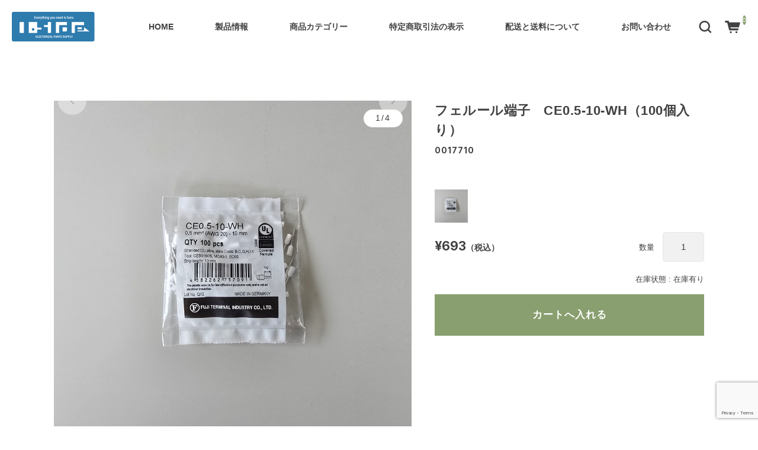

--- FILE ---
content_type: text/html; charset=UTF-8
request_url: https://iside-onlineshop.com/2014/02/20/%E3%83%95%E3%82%A7%E3%83%AB%E3%83%BC%E3%83%AB%E7%AB%AF%E5%AD%90%E3%80%80ce0-5-10-wh%EF%BC%88100%E5%80%8B%E5%85%A5%E3%82%8A%EF%BC%89/
body_size: 12732
content:
<!DOCTYPE html>
<html lang="ja">

<head>
	<meta charset="UTF-8" />
	<meta name="viewport" content="width=device-width, user-scalable=no">
	<meta name="format-detection" content="telephone=no"/>
	<title>フェルール端子　CE0.5-10-WH（100個入り） | I-SIDE ONLINE SHOP　</title>
<meta name='robots' content='max-image-preview:large' />
	<style>img:is([sizes="auto" i], [sizes^="auto," i]) { contain-intrinsic-size: 3000px 1500px }</style>
	<link rel='dns-prefetch' href='//webfonts.xserver.jp' />
<link rel='dns-prefetch' href='//fonts.googleapis.com' />
<link rel='preconnect' href='//fonts.googleapis.com' />
<link rel='preconnect' href='//fonts.gstatic.com' />
<link rel="alternate" type="application/rss+xml" title="I-SIDE ONLINE SHOP　 &raquo; フェルール端子　CE0.5-10-WH（100個入り） のコメントのフィード" href="https://iside-onlineshop.com/2014/02/20/%e3%83%95%e3%82%a7%e3%83%ab%e3%83%bc%e3%83%ab%e7%ab%af%e5%ad%90%e3%80%80ce0-5-10-wh%ef%bc%88100%e5%80%8b%e5%85%a5%e3%82%8a%ef%bc%89/feed/" />
<script type="text/javascript">
/* <![CDATA[ */
window._wpemojiSettings = {"baseUrl":"https:\/\/s.w.org\/images\/core\/emoji\/16.0.1\/72x72\/","ext":".png","svgUrl":"https:\/\/s.w.org\/images\/core\/emoji\/16.0.1\/svg\/","svgExt":".svg","source":{"concatemoji":"https:\/\/iside-onlineshop.com\/wp-includes\/js\/wp-emoji-release.min.js?ver=6.8.3"}};
/*! This file is auto-generated */
!function(s,n){var o,i,e;function c(e){try{var t={supportTests:e,timestamp:(new Date).valueOf()};sessionStorage.setItem(o,JSON.stringify(t))}catch(e){}}function p(e,t,n){e.clearRect(0,0,e.canvas.width,e.canvas.height),e.fillText(t,0,0);var t=new Uint32Array(e.getImageData(0,0,e.canvas.width,e.canvas.height).data),a=(e.clearRect(0,0,e.canvas.width,e.canvas.height),e.fillText(n,0,0),new Uint32Array(e.getImageData(0,0,e.canvas.width,e.canvas.height).data));return t.every(function(e,t){return e===a[t]})}function u(e,t){e.clearRect(0,0,e.canvas.width,e.canvas.height),e.fillText(t,0,0);for(var n=e.getImageData(16,16,1,1),a=0;a<n.data.length;a++)if(0!==n.data[a])return!1;return!0}function f(e,t,n,a){switch(t){case"flag":return n(e,"\ud83c\udff3\ufe0f\u200d\u26a7\ufe0f","\ud83c\udff3\ufe0f\u200b\u26a7\ufe0f")?!1:!n(e,"\ud83c\udde8\ud83c\uddf6","\ud83c\udde8\u200b\ud83c\uddf6")&&!n(e,"\ud83c\udff4\udb40\udc67\udb40\udc62\udb40\udc65\udb40\udc6e\udb40\udc67\udb40\udc7f","\ud83c\udff4\u200b\udb40\udc67\u200b\udb40\udc62\u200b\udb40\udc65\u200b\udb40\udc6e\u200b\udb40\udc67\u200b\udb40\udc7f");case"emoji":return!a(e,"\ud83e\udedf")}return!1}function g(e,t,n,a){var r="undefined"!=typeof WorkerGlobalScope&&self instanceof WorkerGlobalScope?new OffscreenCanvas(300,150):s.createElement("canvas"),o=r.getContext("2d",{willReadFrequently:!0}),i=(o.textBaseline="top",o.font="600 32px Arial",{});return e.forEach(function(e){i[e]=t(o,e,n,a)}),i}function t(e){var t=s.createElement("script");t.src=e,t.defer=!0,s.head.appendChild(t)}"undefined"!=typeof Promise&&(o="wpEmojiSettingsSupports",i=["flag","emoji"],n.supports={everything:!0,everythingExceptFlag:!0},e=new Promise(function(e){s.addEventListener("DOMContentLoaded",e,{once:!0})}),new Promise(function(t){var n=function(){try{var e=JSON.parse(sessionStorage.getItem(o));if("object"==typeof e&&"number"==typeof e.timestamp&&(new Date).valueOf()<e.timestamp+604800&&"object"==typeof e.supportTests)return e.supportTests}catch(e){}return null}();if(!n){if("undefined"!=typeof Worker&&"undefined"!=typeof OffscreenCanvas&&"undefined"!=typeof URL&&URL.createObjectURL&&"undefined"!=typeof Blob)try{var e="postMessage("+g.toString()+"("+[JSON.stringify(i),f.toString(),p.toString(),u.toString()].join(",")+"));",a=new Blob([e],{type:"text/javascript"}),r=new Worker(URL.createObjectURL(a),{name:"wpTestEmojiSupports"});return void(r.onmessage=function(e){c(n=e.data),r.terminate(),t(n)})}catch(e){}c(n=g(i,f,p,u))}t(n)}).then(function(e){for(var t in e)n.supports[t]=e[t],n.supports.everything=n.supports.everything&&n.supports[t],"flag"!==t&&(n.supports.everythingExceptFlag=n.supports.everythingExceptFlag&&n.supports[t]);n.supports.everythingExceptFlag=n.supports.everythingExceptFlag&&!n.supports.flag,n.DOMReady=!1,n.readyCallback=function(){n.DOMReady=!0}}).then(function(){return e}).then(function(){var e;n.supports.everything||(n.readyCallback(),(e=n.source||{}).concatemoji?t(e.concatemoji):e.wpemoji&&e.twemoji&&(t(e.twemoji),t(e.wpemoji)))}))}((window,document),window._wpemojiSettings);
/* ]]> */
</script>
<style id='wp-emoji-styles-inline-css' type='text/css'>

	img.wp-smiley, img.emoji {
		display: inline !important;
		border: none !important;
		box-shadow: none !important;
		height: 1em !important;
		width: 1em !important;
		margin: 0 0.07em !important;
		vertical-align: -0.1em !important;
		background: none !important;
		padding: 0 !important;
	}
</style>
<link rel='stylesheet' id='wp-block-library-css' href='https://iside-onlineshop.com/wp-includes/css/dist/block-library/style.min.css?ver=6.8.3' type='text/css' media='all' />
<style id='wp-block-library-inline-css' type='text/css'>
/* VK Color Palettes */
</style>
<style id='classic-theme-styles-inline-css' type='text/css'>
/*! This file is auto-generated */
.wp-block-button__link{color:#fff;background-color:#32373c;border-radius:9999px;box-shadow:none;text-decoration:none;padding:calc(.667em + 2px) calc(1.333em + 2px);font-size:1.125em}.wp-block-file__button{background:#32373c;color:#fff;text-decoration:none}
</style>
<link rel='stylesheet' id='vk-components-style-css' href='https://iside-onlineshop.com/wp-content/plugins/vk-blocks/vendor/vektor-inc/vk-component/src//assets/css/vk-components.css?ver=1.6.5' type='text/css' media='all' />
<style id='global-styles-inline-css' type='text/css'>
:root{--wp--preset--aspect-ratio--square: 1;--wp--preset--aspect-ratio--4-3: 4/3;--wp--preset--aspect-ratio--3-4: 3/4;--wp--preset--aspect-ratio--3-2: 3/2;--wp--preset--aspect-ratio--2-3: 2/3;--wp--preset--aspect-ratio--16-9: 16/9;--wp--preset--aspect-ratio--9-16: 9/16;--wp--preset--color--black: #000000;--wp--preset--color--cyan-bluish-gray: #abb8c3;--wp--preset--color--white: #ffffff;--wp--preset--color--pale-pink: #f78da7;--wp--preset--color--vivid-red: #cf2e2e;--wp--preset--color--luminous-vivid-orange: #ff6900;--wp--preset--color--luminous-vivid-amber: #fcb900;--wp--preset--color--light-green-cyan: #7bdcb5;--wp--preset--color--vivid-green-cyan: #00d084;--wp--preset--color--pale-cyan-blue: #8ed1fc;--wp--preset--color--vivid-cyan-blue: #0693e3;--wp--preset--color--vivid-purple: #9b51e0;--wp--preset--gradient--vivid-cyan-blue-to-vivid-purple: linear-gradient(135deg,rgba(6,147,227,1) 0%,rgb(155,81,224) 100%);--wp--preset--gradient--light-green-cyan-to-vivid-green-cyan: linear-gradient(135deg,rgb(122,220,180) 0%,rgb(0,208,130) 100%);--wp--preset--gradient--luminous-vivid-amber-to-luminous-vivid-orange: linear-gradient(135deg,rgba(252,185,0,1) 0%,rgba(255,105,0,1) 100%);--wp--preset--gradient--luminous-vivid-orange-to-vivid-red: linear-gradient(135deg,rgba(255,105,0,1) 0%,rgb(207,46,46) 100%);--wp--preset--gradient--very-light-gray-to-cyan-bluish-gray: linear-gradient(135deg,rgb(238,238,238) 0%,rgb(169,184,195) 100%);--wp--preset--gradient--cool-to-warm-spectrum: linear-gradient(135deg,rgb(74,234,220) 0%,rgb(151,120,209) 20%,rgb(207,42,186) 40%,rgb(238,44,130) 60%,rgb(251,105,98) 80%,rgb(254,248,76) 100%);--wp--preset--gradient--blush-light-purple: linear-gradient(135deg,rgb(255,206,236) 0%,rgb(152,150,240) 100%);--wp--preset--gradient--blush-bordeaux: linear-gradient(135deg,rgb(254,205,165) 0%,rgb(254,45,45) 50%,rgb(107,0,62) 100%);--wp--preset--gradient--luminous-dusk: linear-gradient(135deg,rgb(255,203,112) 0%,rgb(199,81,192) 50%,rgb(65,88,208) 100%);--wp--preset--gradient--pale-ocean: linear-gradient(135deg,rgb(255,245,203) 0%,rgb(182,227,212) 50%,rgb(51,167,181) 100%);--wp--preset--gradient--electric-grass: linear-gradient(135deg,rgb(202,248,128) 0%,rgb(113,206,126) 100%);--wp--preset--gradient--midnight: linear-gradient(135deg,rgb(2,3,129) 0%,rgb(40,116,252) 100%);--wp--preset--font-size--small: 13px;--wp--preset--font-size--medium: 20px;--wp--preset--font-size--large: 36px;--wp--preset--font-size--x-large: 42px;--wp--preset--spacing--20: 0.44rem;--wp--preset--spacing--30: 0.67rem;--wp--preset--spacing--40: 1rem;--wp--preset--spacing--50: 1.5rem;--wp--preset--spacing--60: 2.25rem;--wp--preset--spacing--70: 3.38rem;--wp--preset--spacing--80: 5.06rem;--wp--preset--shadow--natural: 6px 6px 9px rgba(0, 0, 0, 0.2);--wp--preset--shadow--deep: 12px 12px 50px rgba(0, 0, 0, 0.4);--wp--preset--shadow--sharp: 6px 6px 0px rgba(0, 0, 0, 0.2);--wp--preset--shadow--outlined: 6px 6px 0px -3px rgba(255, 255, 255, 1), 6px 6px rgba(0, 0, 0, 1);--wp--preset--shadow--crisp: 6px 6px 0px rgba(0, 0, 0, 1);}:where(.is-layout-flex){gap: 0.5em;}:where(.is-layout-grid){gap: 0.5em;}body .is-layout-flex{display: flex;}.is-layout-flex{flex-wrap: wrap;align-items: center;}.is-layout-flex > :is(*, div){margin: 0;}body .is-layout-grid{display: grid;}.is-layout-grid > :is(*, div){margin: 0;}:where(.wp-block-columns.is-layout-flex){gap: 2em;}:where(.wp-block-columns.is-layout-grid){gap: 2em;}:where(.wp-block-post-template.is-layout-flex){gap: 1.25em;}:where(.wp-block-post-template.is-layout-grid){gap: 1.25em;}.has-black-color{color: var(--wp--preset--color--black) !important;}.has-cyan-bluish-gray-color{color: var(--wp--preset--color--cyan-bluish-gray) !important;}.has-white-color{color: var(--wp--preset--color--white) !important;}.has-pale-pink-color{color: var(--wp--preset--color--pale-pink) !important;}.has-vivid-red-color{color: var(--wp--preset--color--vivid-red) !important;}.has-luminous-vivid-orange-color{color: var(--wp--preset--color--luminous-vivid-orange) !important;}.has-luminous-vivid-amber-color{color: var(--wp--preset--color--luminous-vivid-amber) !important;}.has-light-green-cyan-color{color: var(--wp--preset--color--light-green-cyan) !important;}.has-vivid-green-cyan-color{color: var(--wp--preset--color--vivid-green-cyan) !important;}.has-pale-cyan-blue-color{color: var(--wp--preset--color--pale-cyan-blue) !important;}.has-vivid-cyan-blue-color{color: var(--wp--preset--color--vivid-cyan-blue) !important;}.has-vivid-purple-color{color: var(--wp--preset--color--vivid-purple) !important;}.has-black-background-color{background-color: var(--wp--preset--color--black) !important;}.has-cyan-bluish-gray-background-color{background-color: var(--wp--preset--color--cyan-bluish-gray) !important;}.has-white-background-color{background-color: var(--wp--preset--color--white) !important;}.has-pale-pink-background-color{background-color: var(--wp--preset--color--pale-pink) !important;}.has-vivid-red-background-color{background-color: var(--wp--preset--color--vivid-red) !important;}.has-luminous-vivid-orange-background-color{background-color: var(--wp--preset--color--luminous-vivid-orange) !important;}.has-luminous-vivid-amber-background-color{background-color: var(--wp--preset--color--luminous-vivid-amber) !important;}.has-light-green-cyan-background-color{background-color: var(--wp--preset--color--light-green-cyan) !important;}.has-vivid-green-cyan-background-color{background-color: var(--wp--preset--color--vivid-green-cyan) !important;}.has-pale-cyan-blue-background-color{background-color: var(--wp--preset--color--pale-cyan-blue) !important;}.has-vivid-cyan-blue-background-color{background-color: var(--wp--preset--color--vivid-cyan-blue) !important;}.has-vivid-purple-background-color{background-color: var(--wp--preset--color--vivid-purple) !important;}.has-black-border-color{border-color: var(--wp--preset--color--black) !important;}.has-cyan-bluish-gray-border-color{border-color: var(--wp--preset--color--cyan-bluish-gray) !important;}.has-white-border-color{border-color: var(--wp--preset--color--white) !important;}.has-pale-pink-border-color{border-color: var(--wp--preset--color--pale-pink) !important;}.has-vivid-red-border-color{border-color: var(--wp--preset--color--vivid-red) !important;}.has-luminous-vivid-orange-border-color{border-color: var(--wp--preset--color--luminous-vivid-orange) !important;}.has-luminous-vivid-amber-border-color{border-color: var(--wp--preset--color--luminous-vivid-amber) !important;}.has-light-green-cyan-border-color{border-color: var(--wp--preset--color--light-green-cyan) !important;}.has-vivid-green-cyan-border-color{border-color: var(--wp--preset--color--vivid-green-cyan) !important;}.has-pale-cyan-blue-border-color{border-color: var(--wp--preset--color--pale-cyan-blue) !important;}.has-vivid-cyan-blue-border-color{border-color: var(--wp--preset--color--vivid-cyan-blue) !important;}.has-vivid-purple-border-color{border-color: var(--wp--preset--color--vivid-purple) !important;}.has-vivid-cyan-blue-to-vivid-purple-gradient-background{background: var(--wp--preset--gradient--vivid-cyan-blue-to-vivid-purple) !important;}.has-light-green-cyan-to-vivid-green-cyan-gradient-background{background: var(--wp--preset--gradient--light-green-cyan-to-vivid-green-cyan) !important;}.has-luminous-vivid-amber-to-luminous-vivid-orange-gradient-background{background: var(--wp--preset--gradient--luminous-vivid-amber-to-luminous-vivid-orange) !important;}.has-luminous-vivid-orange-to-vivid-red-gradient-background{background: var(--wp--preset--gradient--luminous-vivid-orange-to-vivid-red) !important;}.has-very-light-gray-to-cyan-bluish-gray-gradient-background{background: var(--wp--preset--gradient--very-light-gray-to-cyan-bluish-gray) !important;}.has-cool-to-warm-spectrum-gradient-background{background: var(--wp--preset--gradient--cool-to-warm-spectrum) !important;}.has-blush-light-purple-gradient-background{background: var(--wp--preset--gradient--blush-light-purple) !important;}.has-blush-bordeaux-gradient-background{background: var(--wp--preset--gradient--blush-bordeaux) !important;}.has-luminous-dusk-gradient-background{background: var(--wp--preset--gradient--luminous-dusk) !important;}.has-pale-ocean-gradient-background{background: var(--wp--preset--gradient--pale-ocean) !important;}.has-electric-grass-gradient-background{background: var(--wp--preset--gradient--electric-grass) !important;}.has-midnight-gradient-background{background: var(--wp--preset--gradient--midnight) !important;}.has-small-font-size{font-size: var(--wp--preset--font-size--small) !important;}.has-medium-font-size{font-size: var(--wp--preset--font-size--medium) !important;}.has-large-font-size{font-size: var(--wp--preset--font-size--large) !important;}.has-x-large-font-size{font-size: var(--wp--preset--font-size--x-large) !important;}
:where(.wp-block-post-template.is-layout-flex){gap: 1.25em;}:where(.wp-block-post-template.is-layout-grid){gap: 1.25em;}
:where(.wp-block-columns.is-layout-flex){gap: 2em;}:where(.wp-block-columns.is-layout-grid){gap: 2em;}
:root :where(.wp-block-pullquote){font-size: 1.5em;line-height: 1.6;}
</style>
<link rel='stylesheet' id='contact-form-7-css' href='https://iside-onlineshop.com/wp-content/plugins/contact-form-7/includes/css/styles.css?ver=6.1.3' type='text/css' media='all' />
<link rel='stylesheet' id='vk-swiper-style-css' href='https://iside-onlineshop.com/wp-content/plugins/vk-blocks/vendor/vektor-inc/vk-swiper/src/assets/css/swiper-bundle.min.css?ver=11.0.2' type='text/css' media='all' />
<link rel='stylesheet' id='vkblocks-bootstrap-css' href='https://iside-onlineshop.com/wp-content/plugins/vk-blocks/build/bootstrap_vk_using.css?ver=4.3.1' type='text/css' media='all' />
<link rel='stylesheet' id='vk-blocks-build-css-css' href='https://iside-onlineshop.com/wp-content/plugins/vk-blocks/build/block-build.css?ver=1.114.2.1' type='text/css' media='all' />
<style id='vk-blocks-build-css-inline-css' type='text/css'>
:root {--vk_flow-arrow: url(https://iside-onlineshop.com/wp-content/plugins/vk-blocks/inc/vk-blocks/images/arrow_bottom.svg);--vk_image-mask-circle: url(https://iside-onlineshop.com/wp-content/plugins/vk-blocks/inc/vk-blocks/images/circle.svg);--vk_image-mask-wave01: url(https://iside-onlineshop.com/wp-content/plugins/vk-blocks/inc/vk-blocks/images/wave01.svg);--vk_image-mask-wave02: url(https://iside-onlineshop.com/wp-content/plugins/vk-blocks/inc/vk-blocks/images/wave02.svg);--vk_image-mask-wave03: url(https://iside-onlineshop.com/wp-content/plugins/vk-blocks/inc/vk-blocks/images/wave03.svg);--vk_image-mask-wave04: url(https://iside-onlineshop.com/wp-content/plugins/vk-blocks/inc/vk-blocks/images/wave04.svg);}
:root { --vk-size-text: 16px; /* --vk-color-primary is deprecated. */ --vk-color-primary:#337ab7; }

	:root {

		--vk-balloon-border-width:1px;

		--vk-balloon-speech-offset:-12px;
	}
	
</style>
<link rel='stylesheet' id='vk-font-awesome-css' href='https://iside-onlineshop.com/wp-content/plugins/vk-blocks/vendor/vektor-inc/font-awesome-versions/src/versions/6/css/all.min.css?ver=6.6.0' type='text/css' media='all' />
<link rel='stylesheet' id='tablepress-default-css' href='https://iside-onlineshop.com/wp-content/plugins/tablepress/css/build/default.css?ver=3.2.5' type='text/css' media='all' />
<link rel='stylesheet' id='mimetypes-link-icons-css' href='https://iside-onlineshop.com/wp-content/plugins/mimetypes-link-icons/css/style.php?cssvars=bXRsaV9oZWlnaHQ9MTYmbXRsaV9pbWFnZV90eXBlPXBuZyZtdGxpX2xlZnRvcnJpZ2h0PWxlZnQmYWN0aXZlX3R5cGVzPXBkZg%3D&#038;ver=3.0' type='text/css' media='all' />
<link rel='stylesheet' id='usces_default_css-css' href='https://iside-onlineshop.com/wp-content/plugins/usc-e-shop/css/usces_default.css?ver=2.11.26.2512161' type='text/css' media='all' />
<link rel='stylesheet' id='welcart_simpleplus_font_inter-css' href='//fonts.googleapis.com/css2?family=Inter%3Awght%40400%3B700&#038;display=swap&#038;ver=6.8.3' type='text/css' media='all' />
<link rel='stylesheet' id='welcart_simpleplus_css-css' href='https://iside-onlineshop.com/wp-content/themes/welcart_simple-plus/css/theme_style.min.css?ver=6.8.3' type='text/css' media='all' />
<!--n2css--><!--n2js--><script type="text/javascript" src="https://iside-onlineshop.com/wp-includes/js/jquery/jquery.min.js?ver=3.7.1" id="jquery-core-js"></script>
<script type="text/javascript" src="https://iside-onlineshop.com/wp-includes/js/jquery/jquery-migrate.min.js?ver=3.4.1" id="jquery-migrate-js"></script>
<script type="text/javascript" src="//webfonts.xserver.jp/js/xserverv3.js?fadein=0&amp;ver=2.0.8" id="typesquare_std-js"></script>
<link rel="https://api.w.org/" href="https://iside-onlineshop.com/wp-json/" /><link rel="alternate" title="JSON" type="application/json" href="https://iside-onlineshop.com/wp-json/wp/v2/posts/7809" /><link rel="EditURI" type="application/rsd+xml" title="RSD" href="https://iside-onlineshop.com/xmlrpc.php?rsd" />
<meta name="generator" content="WordPress 6.8.3" />
<link rel="canonical" href="https://iside-onlineshop.com/2014/02/20/%e3%83%95%e3%82%a7%e3%83%ab%e3%83%bc%e3%83%ab%e7%ab%af%e5%ad%90%e3%80%80ce0-5-10-wh%ef%bc%88100%e5%80%8b%e5%85%a5%e3%82%8a%ef%bc%89/" />
<link rel='shortlink' href='https://iside-onlineshop.com/?p=7809' />
<link rel="alternate" title="oEmbed (JSON)" type="application/json+oembed" href="https://iside-onlineshop.com/wp-json/oembed/1.0/embed?url=https%3A%2F%2Fiside-onlineshop.com%2F2014%2F02%2F20%2F%25e3%2583%2595%25e3%2582%25a7%25e3%2583%25ab%25e3%2583%25bc%25e3%2583%25ab%25e7%25ab%25af%25e5%25ad%2590%25e3%2580%2580ce0-5-10-wh%25ef%25bc%2588100%25e5%2580%258b%25e5%2585%25a5%25e3%2582%258a%25ef%25bc%2589%2F" />
<link rel="alternate" title="oEmbed (XML)" type="text/xml+oembed" href="https://iside-onlineshop.com/wp-json/oembed/1.0/embed?url=https%3A%2F%2Fiside-onlineshop.com%2F2014%2F02%2F20%2F%25e3%2583%2595%25e3%2582%25a7%25e3%2583%25ab%25e3%2583%25bc%25e3%2583%25ab%25e7%25ab%25af%25e5%25ad%2590%25e3%2580%2580ce0-5-10-wh%25ef%25bc%2588100%25e5%2580%258b%25e5%2585%25a5%25e3%2582%258a%25ef%25bc%2589%2F&#038;format=xml" />

<meta property="og:title" content="フェルール端子　CE0.5-10-WH（100個入り）">
<meta property="og:type" content="product">
<meta property="og:description" content="フェルール端子　CE0.5-10-WH（100個入り）">
<meta property="og:url" content="https://iside-onlineshop.com/2014/02/20/%e3%83%95%e3%82%a7%e3%83%ab%e3%83%bc%e3%83%ab%e7%ab%af%e5%ad%90%e3%80%80ce0-5-10-wh%ef%bc%88100%e5%80%8b%e5%85%a5%e3%82%8a%ef%bc%89/">
<meta property="og:image" content="https://iside-onlineshop.com/wp-content/uploads/2025/07/0017710-150x150.jpg">
<meta property="og:site_name" content="I-SIDE ONLINE SHOP　">		<style type="text/css">
			.topics .grid {
				gap: calc( 15px/1.6 );
			}
			.new-items .grid {
				gap: calc( 14px/1.6 );
			}
			:root{
				--bs-gap : calc( 14px/1.6 );
				--grid-image-object-fit:cover;--grid-image-rounded-size:3%;--header-before-bg-color:#317bae;--header-before-text-color:#ffffff;			}
			.topics .card-imag-top.grid-image { border-radius:3%; }.topics .card-imag-top.grid-image img { border-radius:3%; }.topics .card::before { border-radius:3%; }.new-items .card-imag-top .card-image { border-radius:3%; }.new-items .card-imag-top.grid-image img { border-radius:3%; }.new-items .card::before { border-radius:3%; }.new-items .g-col-12.sticky-thumbnail .card .card-imag-top.grid-image .wp-post-image { border-radius:3%; }.new-items .g-col-12.sticky-thumbnail .card .card-imag-top.grid-image .wp-post-image + img { border-radius:3%; }			@media screen and (min-width: 768px) {
				:root{
					--bs-gap:14px;				}
				.topics .grid { gap:15px; }.new-items .grid { gap:14px; }.new-items .g-col-12.sticky-thumbnail .card .card-imag-top.grid-image img { border-radius:3%; }			}
		</style>
		<link rel="icon" href="https://iside-onlineshop.com/wp-content/uploads/2018/10/cropped-favicon-32x32.jpg" sizes="32x32" />
<link rel="icon" href="https://iside-onlineshop.com/wp-content/uploads/2018/10/cropped-favicon-192x192.jpg" sizes="192x192" />
<link rel="apple-touch-icon" href="https://iside-onlineshop.com/wp-content/uploads/2018/10/cropped-favicon-180x180.jpg" />
<meta name="msapplication-TileImage" content="https://iside-onlineshop.com/wp-content/uploads/2018/10/cropped-favicon-270x270.jpg" />
<!-- Google tag (gtag.js) -->
<script async src="https://www.googletagmanager.com/gtag/js?id=G-RB7S1SF46P"></script>
<script>
  window.dataLayer = window.dataLayer || [];
  function gtag(){dataLayer.push(arguments);}
  gtag('js', new Date());

  gtag('config', 'G-RB7S1SF46P');
</script>
</head>

<body data-rsssl=1 class="wp-singular post-template-default single single-post postid-7809 single-format-standard wp-theme-welcart_simple-plus fa_v6_css vk-blocks">
				<header id="header" class="container-fluid scroll d-flex flex-column justify-content-center fixed-top every" data-scroll-offset="200">
				<div class="row g-0 justify-content-between">
			<!-- Hamburger button -->
			<div class="col-auto d-block d-lg-none">
				
<button class="menu-toggler" type="button" data-bs-toggle="collapse" data-bs-target="#global-menu"
	aria-label="Toggle navigation" aria-expanded="false" aria-controls="global-menu">
	<span class="navbar-toggler-icon navbar-toggler-icon-open">
		<svg id="ico-menu" xmlns="http://www.w3.org/2000/svg" width="28" height="10" viewBox="0 0 28 10"><path d="M0,10V8H20v2ZM0,2V0H28V2Z" transform="translate(-0.001)" fill="#777" /></svg>
	</span>
</button>
			</div>
			<!-- Logo -->
			<div class="main-logo col order-lg-1 col-lg-auto text-center">
				<div class="navbar-brand m-0 p-0 align-middle set-before-pc-logo set-before-sp-logo">		<div class="d-none d-lg-block">
			<a href="https://iside-onlineshop.com/" title="I-SIDE ONLINE SHOP　" rel="home">
															<img width="150px" height="50px" src="https://iside-onlineshop.com/wp-content/uploads/2024/08/iside_logo_blue280.png" class="logo scroll-before" alt="I-SIDE ONLINE SHOP　">
										<img width="150px" height="50px" src="https://iside-onlineshop.com/wp-content/uploads/2024/08/iside_logo_blue280.png" class="logo default" alt="I-SIDE ONLINE SHOP　">
							</a>
		</div>
		<div class="d-lg-none">
			<a href="https://iside-onlineshop.com/" title="I-SIDE ONLINE SHOP　" rel="home">
															<img width="150px" height="50px" src="https://iside-onlineshop.com/wp-content/uploads/2024/08/iside_logo_blue280.png" class="logo scroll-before" alt="I-SIDE ONLINE SHOP　">
										<img width="150px" height="50px" src="https://iside-onlineshop.com/wp-content/uploads/2024/08/iside_logo_blue280.png" class="logo default" alt="I-SIDE ONLINE SHOP　">
							</a>
		</div>
	</div>			</div>

			
			<!-- Menu -->
			
<div id="global-menu" class="global-menu d-lg-none collapse collapse-horizontal">
	<div class="menu-scroller">
		<div class="text-end">
			<button class="menu-toggler" type="button" data-bs-toggle="collapse" data-bs-target="#global-menu"
				aria-label="Global Menu" aria-controls="global-menu">
				<span class="navbar-toggler-icon navbar-toggler-icon-close"></span>
			</button>
		</div>

		<nav class="navbar navbar-expand-lg navbar-light bg-transparent">
			<div class="container-fluid">
				<div class="navbar-collapse">
					<ul class="navbar-nav flex-column">
												<li class="nav-item search">
							<form role="search" method="get" action="https://iside-onlineshop.com/" >
	<div class="s-box">
		<input type="text" value="" name="s" class="search-text form-control" aria-describedby="button-search" />
		<button class="btn btn-outline-secondary button-search" type="submit">
			<svg id="ico-search" xmlns="http://www.w3.org/2000/svg" width="16" height="16" viewBox="0 0 16 16"><path d="M16,14.591,12.679,11.27a6.89,6.89,0,0,0,1.409-4.226A7,7,0,0,0,7.044,0,7,7,0,0,0,0,7.044a7,7,0,0,0,7.044,7.044,6.89,6.89,0,0,0,4.226-1.409L14.591,16ZM2.013,7.044A4.983,4.983,0,0,1,7.044,2.013a4.983,4.983,0,0,1,5.031,5.031,4.983,4.983,0,0,1-5.031,5.031A4.983,4.983,0,0,1,2.013,7.044Z" fill="#777"/></svg>
		</button>
	</div>
</form>
						</li>
					</ul>
					<ul id="menu-%e3%83%a1%e3%83%8b%e3%83%a5%e3%83%bc" class="navbar-nav me-auto mb-2 mb-md-0 "><li  id="menu-item-9064" class="menu-item menu-item-type-custom menu-item-object-custom menu-item-home nav-item nav-item-9064"><a href="https://iside-onlineshop.com/" class="nav-link ">HOME</a></li>
<li  id="menu-item-9062" class="menu-item menu-item-type-custom menu-item-object-custom nav-item nav-item-9062"><a href="https://iside-onlineshop.com/category/item/" class="nav-link ">製品情報</a></li>
<li  id="menu-item-53" class="menu-item menu-item-type-post_type menu-item-object-page nav-item nav-item-53"><a href="https://iside-onlineshop.com/%e8%a3%bd%e5%93%81%e6%83%85%e5%a0%b1/" class="nav-link ">商品カテゴリー</a></li>
<li  id="menu-item-52" class="menu-item menu-item-type-post_type menu-item-object-page nav-item nav-item-52"><a href="https://iside-onlineshop.com/%e7%89%b9%e5%ae%9a%e5%95%86%e5%8f%96%e5%bc%95%e6%b3%95%e3%81%ae%e8%a1%a8%e7%a4%ba/" class="nav-link ">特定商取引法の表示</a></li>
<li  id="menu-item-336" class="menu-item menu-item-type-post_type menu-item-object-page nav-item nav-item-336"><a href="https://iside-onlineshop.com/%e9%85%8d%e9%80%81%e3%81%ab%e3%81%a4%e3%81%84%e3%81%a6/" class="nav-link ">配送と送料について</a></li>
<li  id="menu-item-55" class="menu-item menu-item-type-post_type menu-item-object-page nav-item nav-item-55"><a href="https://iside-onlineshop.com/%e3%81%8a%e5%95%8f%e3%81%84%e5%90%88%e3%82%8f%e3%81%9b/" class="nav-link ">お問い合わせ</a></li>
</ul>				</div>
			</div>
		</nav>
		<!-- SNS -->
		<div class="sns d-block d-md-none">
	<p class="text-center follow-us">follow us</p>
	<div class="container">
		<div class="row justify-content-center">
							<div class="col-auto">
					<a href="https://www.facebook.com/2018iside" target="_blank">
						<img width="40" height="40" src="https://iside-onlineshop.com/wp-content/themes/welcart_simple-plus/assets/svg/sns/ico-facebook.svg" alt="facebook" />
					</a>
				</div>
							<div class="col-auto">
					<a href="https://www.instagram.com/isideonlineshop" target="_blank">
						<img width="40" height="40" src="https://iside-onlineshop.com/wp-content/themes/welcart_simple-plus/assets/svg/sns/ico-instagram.svg" alt="instagram" />
					</a>
				</div>
							<div class="col-auto">
					<a href="https://x.com/2018iside" target="_blank">
						<img width="40" height="40" src="https://iside-onlineshop.com/wp-content/themes/welcart_simple-plus/assets/svg/sns/ico-twitter.svg" alt="twitter" />
					</a>
				</div>
					</div>
	</div>
</div>
	</div>
</div>
			<div class="global-menu-pc-row">
				
<div id="global-menu-pc" class="global-menu global-menu-pc col order-lg-2 d-none d-lg-flex justify-content-lg-end">
	<!-- メニュー -->
	<nav class="col navbar navbar-expand-md navbar-light bg-transparent">
		<div class="container-fluid">
			<div class="navbar-collapse">
				<ul id="menu-%e3%83%a1%e3%83%8b%e3%83%a5%e3%83%bc-1" class="navbar-nav me-auto mb-2 mb-md-0 "><li  class="menu-item menu-item-type-custom menu-item-object-custom menu-item-home nav-item nav-item-9064"><a href="https://iside-onlineshop.com/" class="nav-link ">HOME</a></li>
<li  class="menu-item menu-item-type-custom menu-item-object-custom nav-item nav-item-9062"><a href="https://iside-onlineshop.com/category/item/" class="nav-link ">製品情報</a></li>
<li  class="menu-item menu-item-type-post_type menu-item-object-page nav-item nav-item-53"><a href="https://iside-onlineshop.com/%e8%a3%bd%e5%93%81%e6%83%85%e5%a0%b1/" class="nav-link ">商品カテゴリー</a></li>
<li  class="menu-item menu-item-type-post_type menu-item-object-page nav-item nav-item-52"><a href="https://iside-onlineshop.com/%e7%89%b9%e5%ae%9a%e5%95%86%e5%8f%96%e5%bc%95%e6%b3%95%e3%81%ae%e8%a1%a8%e7%a4%ba/" class="nav-link ">特定商取引法の表示</a></li>
<li  class="menu-item menu-item-type-post_type menu-item-object-page nav-item nav-item-336"><a href="https://iside-onlineshop.com/%e9%85%8d%e9%80%81%e3%81%ab%e3%81%a4%e3%81%84%e3%81%a6/" class="nav-link ">配送と送料について</a></li>
<li  class="menu-item menu-item-type-post_type menu-item-object-page nav-item nav-item-55"><a href="https://iside-onlineshop.com/%e3%81%8a%e5%95%8f%e3%81%84%e5%90%88%e3%82%8f%e3%81%9b/" class="nav-link ">お問い合わせ</a></li>
</ul>			</div>
		</div>
	</nav>

	<div class="col-auto d-flex">
				<!-- Search -->
		<div class="search-pc">
			<a href="#searchForm" role="button" data-bs-toggle="collapse" data-bs-target="#searchForm" aria-expanded="false" aria-controls="searchForm">
				<svg id="ico-search" xmlns="http://www.w3.org/2000/svg" width="16" height="16" viewBox="0 0 16 16"><path d="M16,14.591,12.679,11.27a6.89,6.89,0,0,0,1.409-4.226A7,7,0,0,0,7.044,0,7,7,0,0,0,0,7.044a7,7,0,0,0,7.044,7.044,6.89,6.89,0,0,0,4.226-1.409L14.591,16ZM2.013,7.044A4.983,4.983,0,0,1,7.044,2.013a4.983,4.983,0,0,1,5.031,5.031,4.983,4.983,0,0,1-5.031,5.031A4.983,4.983,0,0,1,2.013,7.044Z" fill="#777"/></svg>
			</a>
			<div id="searchForm" class="search-box collapse" aria-labelledby="searchForm">
				<div class="card card-body">
					<form role="search" method="get" action="https://iside-onlineshop.com/" >
	<div class="s-box">
		<input type="text" value="" name="s" class="search-text form-control" aria-describedby="button-search" />
		<button class="btn btn-outline-secondary button-search" type="submit">
			<svg id="ico-search" xmlns="http://www.w3.org/2000/svg" width="16" height="16" viewBox="0 0 16 16"><path d="M16,14.591,12.679,11.27a6.89,6.89,0,0,0,1.409-4.226A7,7,0,0,0,7.044,0,7,7,0,0,0,0,7.044a7,7,0,0,0,7.044,7.044,6.89,6.89,0,0,0,4.226-1.409L14.591,16ZM2.013,7.044A4.983,4.983,0,0,1,7.044,2.013a4.983,4.983,0,0,1,5.031,5.031,4.983,4.983,0,0,1-5.031,5.031A4.983,4.983,0,0,1,2.013,7.044Z" fill="#777"/></svg>
		</button>
	</div>
</form>
				</div>
			</div>
		</div>
	</div>
</div>
				<!-- Cart -->
				<div class="col-auto order-3 cart-btn">
					<a href="https://iside-onlineshop.com/usces-cart/">
	<svg id="ico-cart" xmlns="http://www.w3.org/2000/svg" width="16.001" height="12.996" viewBox="0 0 16.001 12.996"><circle cx="1" cy="1" r="1" transform="translate(5.172 10.996)" fill="#777"/><circle cx="1" cy="1" r="1" transform="translate(11.06 10.996)" fill="#777"/><path d="M16.943,5.443H5.37L4.94,3.726h-3a1,1,0,1,0,0,2H3.378l2.055,8h9.384l.5-2H6.995l-.25-1h8.822Z" transform="translate(-0.942 -3.726)" fill="#777"/></svg>
	<span class="total-quant">
		0	</span>
</a>
					</div>
			</div>
		</div>
			</header>

	
	
	
<div id="primary" class="site-content site-content-grid ">
	<main id="content" role="main">

	
		<article class="article-item post-7809 post type-post status-publish format-standard category-item_a_24 category-item_a category-item category-itemreco category-itemgenre" id="post-7809">

									
			<div class="group-gallery">
					<div id="singleItemCarousel" class="carousel slide single-item-carousel carouesl-cover" data-bs-interval="false" data-bs-ride="carousel">

		<div class="carousel-inner">
							<div class="carousel-item active">
					<img width="1000" height="1000" src="https://iside-onlineshop.com/wp-content/uploads/2025/07/0017710.jpg" class="attachment-1024x1024 size-1024x1024" alt="冨士端子工業　フェルール端子　CE0.5-10-WH（100個入り）" />									</div>
								<div class="carousel-item ">
					<img width="1000" height="1000" src="https://iside-onlineshop.com/wp-content/uploads/2025/07/0017710__2.jpg" class="attachment-1024x1024 size-1024x1024" alt="冨士端子工業　フェルール端子　CE0.5-10-WH（100個入り）" />									</div>
								<div class="carousel-item ">
					<img width="700" height="700" src="https://iside-onlineshop.com/wp-content/uploads/2025/07/0017710__3.jpg" class="attachment-1024x1024 size-1024x1024" alt="冨士端子工業　フェルール端子　CE0.5-10-WH（100個入り）" loading="lazy" />									</div>
								<div class="carousel-item ">
					<img width="1024" height="1024" src="https://iside-onlineshop.com/wp-content/uploads/2025/07/0017710__4-1024x1024.png" class="attachment-1024x1024 size-1024x1024" alt="冨士端子工業　フェルール端子　CE0.5-10-WH（100個入り）" loading="lazy" />									</div>
							<span class="carousel-num"></span>

			<div class="control-tags">
				
	
	<div class="grid-tag-area-category">
			</div>
					<a class="carousel-control-prev" href="#singleItemCarousel" role="button" data-bs-slide="prev">
					<span class="carousel-control-prev-icon" aria-hidden="true"></span>
				</a>
				<a class="carousel-control-next" href="#singleItemCarousel" role="button" data-bs-slide="next">
					<span class="carousel-control-next-icon" aria-hidden="true"></span>
				</a>
			</div>
		</div>
		<div class="items-carousel-indicators d-none d-md-flex row row-cols-md-4 row-cols-lg-6 justify-content-start">
							<div data-bs-target="#singleItemCarousel" data-bs-slide-to="0" class="active">
					<img width="300" height="300" src="https://iside-onlineshop.com/wp-content/uploads/2025/07/0017710-300x300.jpg" class="attachment-300x300 size-300x300" alt="冨士端子工業　フェルール端子　CE0.5-10-WH（100個入り）" />				</div>
								<div data-bs-target="#singleItemCarousel" data-bs-slide-to="1" class="">
					<img width="300" height="300" src="https://iside-onlineshop.com/wp-content/uploads/2025/07/0017710__2-300x300.jpg" class="attachment-300x300 size-300x300" alt="冨士端子工業　フェルール端子　CE0.5-10-WH（100個入り）" loading="lazy" />				</div>
								<div data-bs-target="#singleItemCarousel" data-bs-slide-to="2" class="">
					<img width="300" height="300" src="https://iside-onlineshop.com/wp-content/uploads/2025/07/0017710__3-300x300.jpg" class="attachment-300x300 size-300x300" alt="冨士端子工業　フェルール端子　CE0.5-10-WH（100個入り）" loading="lazy" />				</div>
								<div data-bs-target="#singleItemCarousel" data-bs-slide-to="3" class="">
					<img width="300" height="300" src="https://iside-onlineshop.com/wp-content/uploads/2025/07/0017710__4-300x300.png" class="attachment-300x300 size-300x300" alt="冨士端子工業　フェルール端子　CE0.5-10-WH（100個入り）" loading="lazy" />				</div>
						</div>
	</div>
				</div><!-- .gallery-item -->

			<div class="group-add-item">
				<h1 class="item-name">フェルール端子　CE0.5-10-WH（100個入り）</h1>
				<div class="item-code">0017710</div>

				<div class="current-status">
																			</div>
				
				
				<form action="https://iside-onlineshop.com/usces-cart/" method="post">

											<div class="skuform">

								<div class="skuinfo">
		<img width="150" height="150" src="https://iside-onlineshop.com/wp-content/uploads/2025/07/0017710-150x150.jpg" class="attachment-thumbnail size-thumbnail" alt="冨士端子工業　フェルール端子　CE0.5-10-WH（100個入り）" decoding="async" loading="lazy" srcset="https://iside-onlineshop.com/wp-content/uploads/2025/07/0017710-150x150.jpg 150w, https://iside-onlineshop.com/wp-content/uploads/2025/07/0017710-300x300.jpg 300w, https://iside-onlineshop.com/wp-content/uploads/2025/07/0017710-768x768.jpg 768w, https://iside-onlineshop.com/wp-content/uploads/2025/07/0017710-650x650.jpg 650w, https://iside-onlineshop.com/wp-content/uploads/2025/07/0017710.jpg 1000w" sizes="auto, (max-width: 150px) 100vw, 150px" />			</div><!-- .skuinfo -->
	
							
							
							
							
							<div class="zaikostatus">
								在庫状態 : 在庫有り							</div>

							<div class="field-price">
																¥693<em class="tax">（税込）</em>															</div>


															<div class="add-to-cart c-box">
									<div class="quantity-box">
										<span class="quantity">数量<input name="quant[7809][0017710]" type="text" id="quant[7809][0017710]" class="skuquantity" value="1" onKeyDown="if (event.keyCode == 13) {return false;}" /></span>
										<span class="unit"></span>
									</div>
									<span class="cart-button"><input name="zaikonum[7809][0017710]" type="hidden" id="zaikonum[7809][0017710]" value="100" />
<input name="zaiko[7809][0017710]" type="hidden" id="zaiko[7809][0017710]" value="0" />
<input name="gptekiyo[7809][0017710]" type="hidden" id="gptekiyo[7809][0017710]" value="0" />
<input name="skuPrice[7809][0017710]" type="hidden" id="skuPrice[7809][0017710]" value="693" />
<input name="inCart[7809][0017710]" type="submit" id="inCart[7809][0017710]" class="skubutton" value="カートへ入れる" onclick="return uscesCart.intoCart( '7809','0017710' )" /><input name="usces_referer" type="hidden" value="/2014/02/20/%E3%83%95%E3%82%A7%E3%83%AB%E3%83%BC%E3%83%AB%E7%AB%AF%E5%AD%90%E3%80%80ce0-5-10-wh%EF%BC%88100%E5%80%8B%E5%85%A5%E3%82%8A%EF%BC%89/" />
</span>
								</div>
														<div class="error-message"></div>
						</div><!-- .skuform -->
														</form>
				
			</div><!-- .group-item -->

			<!-- Accordion menu -->
			<div id="accordion-item-panels" class="accordion accordion-item-panels">

			<!-- Item Details -->
	<div id="accordion-item-info" class="accordion-item">
		<h2 class="accordion-header" id="panelsStayOpen-headingOne">
			<button class="accordion-button" type="button" data-bs-toggle="collapse" data-bs-target="#panelsStayOpen-collapseOne" aria-expanded="true" aria-controls="panelsStayOpen-collapseOne">
				詳細			</button>
		</h2>
		<div id="panelsStayOpen-collapseOne" class="accordion-collapse collapse show" aria-labelledby="panelsStayOpen-headingOne">
			<div class="accordion-body item-description entry-content">
				<p>フェルール端子　CE0.5-10-WH　ホワイト（100個入り）</p>
<p>シングルタイプ</p>
<p><a href="https://iside-onlineshop.com/wp-content/uploads/2024/02/18_フェルール端子.pdf" class="mtli_attachment mtli_pdf" target="_blank" rel="noopener">製品カタログPDF</a></p>
<p>製造メーカー：冨士端子工業</p>
<p>納期：通常3～4日後出荷</p>
<div class="detail-box">
<div class="item-description">
<p>￥630(税抜)</p>
</div>
</div>
			</div>
		</div>
	</div>
		
	<!-- Item Reviews -->
	
</div>

			<!-- Related items -->
			
		</article>

	
	</main><!-- #content -->
</div><!-- #primary -->

	
	<footer>
		<div class="sns">
	<p class="text-center follow-us">follow us</p>
	<div class="row justify-content-center">
						<div class="col-auto">
					<a href="https://www.facebook.com/2018iside" target="_blank">
						<img width="40" height="40" src="https://iside-onlineshop.com/wp-content/themes/welcart_simple-plus/assets/svg/sns/ico-facebook.svg" alt="facebook" />
					</a>
				</div>
							<div class="col-auto">
					<a href="https://www.instagram.com/isideonlineshop" target="_blank">
						<img width="40" height="40" src="https://iside-onlineshop.com/wp-content/themes/welcart_simple-plus/assets/svg/sns/ico-instagram.svg" alt="instagram" />
					</a>
				</div>
							<div class="col-auto">
					<a href="https://x.com/2018iside" target="_blank">
						<img width="40" height="40" src="https://iside-onlineshop.com/wp-content/themes/welcart_simple-plus/assets/svg/sns/ico-twitter.svg" alt="twitter" />
					</a>
				</div>
				</div>
</div>
		<div id="site-info" class="footer-menu">
			<!-- nav menu -->
			<nav class="nav ma-auto">
				<ul id="menu-top-nav" class="navbar-nav mx-auto mb-2 mb-lg-0 text-center "><li id="menu-item-2342" class="menu-item menu-item-type-custom menu-item-object-custom menu-item-home menu-item-2342"><a href="https://iside-onlineshop.com/">ホーム</a></li>
<li id="menu-item-2339" class="menu-item menu-item-type-post_type menu-item-object-page menu-item-2339"><a href="https://iside-onlineshop.com/%e8%a3%bd%e5%93%81%e6%83%85%e5%a0%b1/">商品カテゴリー</a></li>
<li id="menu-item-2337" class="menu-item menu-item-type-post_type menu-item-object-page menu-item-2337"><a href="https://iside-onlineshop.com/%e9%85%8d%e9%80%81%e3%81%ab%e3%81%a4%e3%81%84%e3%81%a6/">配送と送料について</a></li>
<li id="menu-item-2341" class="menu-item menu-item-type-post_type menu-item-object-page menu-item-2341"><a href="https://iside-onlineshop.com/%e3%81%8a%e5%95%8f%e3%81%84%e5%90%88%e3%82%8f%e3%81%9b/">お問い合わせ</a></li>
<li id="menu-item-2340" class="menu-item menu-item-type-post_type menu-item-object-page menu-item-2340"><a href="https://iside-onlineshop.com/%e5%80%8b%e4%ba%ba%e6%83%85%e5%a0%b1%e4%bf%9d%e8%ad%b7%e6%96%b9%e9%87%9d/">個人情報保護方針</a></li>
<li id="menu-item-2338" class="menu-item menu-item-type-post_type menu-item-object-page menu-item-2338"><a href="https://iside-onlineshop.com/%e7%89%b9%e5%ae%9a%e5%95%86%e5%8f%96%e5%bc%95%e6%b3%95%e3%81%ae%e8%a1%a8%e7%a4%ba/">特定商取引法の表示</a></li>
</ul>			</nav>
		</div>
		<p class="copyright text-center">ISIDE-ONLINESHOP</p>
	</footer>
	<script type="speculationrules">
{"prefetch":[{"source":"document","where":{"and":[{"href_matches":"\/*"},{"not":{"href_matches":["\/wp-*.php","\/wp-admin\/*","\/wp-content\/uploads\/*","\/wp-content\/*","\/wp-content\/plugins\/*","\/wp-content\/themes\/welcart_simple-plus\/*","\/*\\?(.+)"]}},{"not":{"selector_matches":"a[rel~=\"nofollow\"]"}},{"not":{"selector_matches":".no-prefetch, .no-prefetch a"}}]},"eagerness":"conservative"}]}
</script>
	<script type='text/javascript'>
		uscesL10n = {
			
			'ajaxurl': "https://iside-onlineshop.com/wp-admin/admin-ajax.php",
			'loaderurl': "https://iside-onlineshop.com/wp-content/plugins/usc-e-shop/images/loading.gif",
			'post_id': "7809",
			'cart_number': "4",
			'is_cart_row': false,
			'opt_esse': new Array(  ),
			'opt_means': new Array(  ),
			'mes_opts': new Array(  ),
			'key_opts': new Array(  ),
			'previous_url': "https://iside-onlineshop.com",
			'itemRestriction': "100",
			'itemOrderAcceptable': "0",
			'uscespage': "",
			'uscesid': "MDdiM2EwNjdlOTk4MjZhNWQyOGM3MWQyNDE1N2FiMDg2Mzc5NjA0OWQ2MjQ5NThhX2FjdGluZ18wX0E%3D",
			'wc_nonce': "f0481302c2"
		}
	</script>
	<script type='text/javascript' src='https://iside-onlineshop.com/wp-content/plugins/usc-e-shop/js/usces_cart.js'></script>
				<script type='text/javascript'>
	(function($) {
	uscesCart = {
		intoCart : function (post_id, sku) {
			var zaikonum = $("[id='zaikonum["+post_id+"]["+sku+"]']").val();
			var zaiko = $("[id='zaiko["+post_id+"]["+sku+"]']").val();
			if( ( uscesL10n.itemOrderAcceptable != '1' && zaiko != '0' && zaiko != '1' ) || ( uscesL10n.itemOrderAcceptable != '1' && parseInt(zaikonum) == 0 ) ){
				alert('只今在庫切れです。');
				return false;
			}

			var mes = '';
			if( $("[id='quant["+post_id+"]["+sku+"]']").length ){
				var quant = $("[id='quant["+post_id+"]["+sku+"]']").val();
				if( quant == '0' || quant == '' || !(uscesCart.isNum(quant))){
					mes += "数量を正しく入力してください。\n";
				}
				var checknum = '';
				var checkmode = '';
				if( parseInt(uscesL10n.itemRestriction) <= parseInt(zaikonum) && uscesL10n.itemRestriction != '' && uscesL10n.itemRestriction != '0' && zaikonum != '' ) {
					checknum = uscesL10n.itemRestriction;
					checkmode ='rest';
				} else if( uscesL10n.itemOrderAcceptable != '1' && parseInt(uscesL10n.itemRestriction) > parseInt(zaikonum) && uscesL10n.itemRestriction != '' && uscesL10n.itemRestriction != '0' && zaikonum != '' ) {
					checknum = zaikonum;
					checkmode ='zaiko';
				} else if( uscesL10n.itemOrderAcceptable != '1' && (uscesL10n.itemRestriction == '' || uscesL10n.itemRestriction == '0') && zaikonum != '' ) {
					checknum = zaikonum;
					checkmode ='zaiko';
				} else if( uscesL10n.itemRestriction != '' && uscesL10n.itemRestriction != '0' && ( zaikonum == '' || zaikonum == '0' || parseInt(uscesL10n.itemRestriction) > parseInt(zaikonum) ) ) {
					checknum = uscesL10n.itemRestriction;
					checkmode ='rest';
				}

				if( parseInt(quant) > parseInt(checknum) && checknum != '' ){
					if(checkmode == 'rest'){
						mes += 'この商品は一度に'+checknum+'までの数量制限があります。'+"\n";
					}else{
						mes += 'この商品の在庫は残り'+checknum+'です。'+"\n";
					}
				}
			}
			for(i=0; i<uscesL10n.key_opts.length; i++){
				if( uscesL10n.opt_esse[i] == '1' ){
					var skuob = $("[id='itemOption["+post_id+"]["+sku+"]["+uscesL10n.key_opts[i]+"]']");
					var itemOption = "itemOption["+post_id+"]["+sku+"]["+uscesL10n.key_opts[i]+"]";
					var opt_obj_radio = $(":radio[name*='"+itemOption+"']");
					var opt_obj_checkbox = $(":checkbox[name*='"+itemOption+"']:checked");

					if( uscesL10n.opt_means[i] == '3' ){

						if( !opt_obj_radio.is(':checked') ){
							mes += uscesL10n.mes_opts[i]+"\n";
						}

					}else if( uscesL10n.opt_means[i] == '4' ){

						if( !opt_obj_checkbox.length ){
							mes += uscesL10n.mes_opts[i]+"\n";
						}

					}else{

						if( skuob.length ){
							if( uscesL10n.opt_means[i] == 0 && skuob.val() == '#NONE#' ){
								mes += uscesL10n.mes_opts[i]+"\n";
							}else if( uscesL10n.opt_means[i] == 1 && ( skuob.val() == '' || skuob.val() == '#NONE#' ) ){
								mes += uscesL10n.mes_opts[i]+"\n";
							}else if( uscesL10n.opt_means[i] >= 2 && skuob.val() == '' ){
								mes += uscesL10n.mes_opts[i]+"\n";
							}
						}
					}
				}
			}

						
			if( mes != '' ){
				alert( mes );
				return false;
			}else{
				return true;
			}
		},

		isNum : function (num) {
			if (num.match(/[^0-9]/g)) {
				return false;
			}
			return true;
		}
	};
	})(jQuery);
	</script>
			<!-- Welcart version : v2.11.26.2512161 -->
<!-- Type Basic : v -->
<script type="text/javascript" src="https://iside-onlineshop.com/wp-includes/js/dist/hooks.min.js?ver=4d63a3d491d11ffd8ac6" id="wp-hooks-js"></script>
<script type="text/javascript" src="https://iside-onlineshop.com/wp-includes/js/dist/i18n.min.js?ver=5e580eb46a90c2b997e6" id="wp-i18n-js"></script>
<script type="text/javascript" id="wp-i18n-js-after">
/* <![CDATA[ */
wp.i18n.setLocaleData( { 'text direction\u0004ltr': [ 'ltr' ] } );
/* ]]> */
</script>
<script type="text/javascript" src="https://iside-onlineshop.com/wp-content/plugins/contact-form-7/includes/swv/js/index.js?ver=6.1.3" id="swv-js"></script>
<script type="text/javascript" id="contact-form-7-js-translations">
/* <![CDATA[ */
( function( domain, translations ) {
	var localeData = translations.locale_data[ domain ] || translations.locale_data.messages;
	localeData[""].domain = domain;
	wp.i18n.setLocaleData( localeData, domain );
} )( "contact-form-7", {"translation-revision-date":"2025-10-29 09:23:50+0000","generator":"GlotPress\/4.0.3","domain":"messages","locale_data":{"messages":{"":{"domain":"messages","plural-forms":"nplurals=1; plural=0;","lang":"ja_JP"},"This contact form is placed in the wrong place.":["\u3053\u306e\u30b3\u30f3\u30bf\u30af\u30c8\u30d5\u30a9\u30fc\u30e0\u306f\u9593\u9055\u3063\u305f\u4f4d\u7f6e\u306b\u7f6e\u304b\u308c\u3066\u3044\u307e\u3059\u3002"],"Error:":["\u30a8\u30e9\u30fc:"]}},"comment":{"reference":"includes\/js\/index.js"}} );
/* ]]> */
</script>
<script type="text/javascript" id="contact-form-7-js-before">
/* <![CDATA[ */
var wpcf7 = {
    "api": {
        "root": "https:\/\/iside-onlineshop.com\/wp-json\/",
        "namespace": "contact-form-7\/v1"
    }
};
/* ]]> */
</script>
<script type="text/javascript" src="https://iside-onlineshop.com/wp-content/plugins/contact-form-7/includes/js/index.js?ver=6.1.3" id="contact-form-7-js"></script>
<script type="text/javascript" src="https://iside-onlineshop.com/wp-content/plugins/vk-blocks/vendor/vektor-inc/vk-swiper/src/assets/js/swiper-bundle.min.js?ver=11.0.2" id="vk-swiper-script-js"></script>
<script type="text/javascript" src="https://iside-onlineshop.com/wp-content/plugins/vk-blocks/build/vk-slider.min.js?ver=1.114.2.1" id="vk-blocks-slider-js"></script>
<script type="text/javascript" id="mimetypes-link-icons-js-extra">
/* <![CDATA[ */
var i18n_mtli = {"hidethings":"1","enable_async":"","enable_async_debug":"","avoid_selector":".wp-caption"};
/* ]]> */
</script>
<script type="text/javascript" src="https://iside-onlineshop.com/wp-content/plugins/mimetypes-link-icons/js/mtli-str-replace.min.js?ver=3.1.0" id="mimetypes-link-icons-js"></script>
<script type="text/javascript" src="https://iside-onlineshop.com/wp-content/themes/welcart_simple-plus/assets/js/bootstrap.bundle.min.js?ver=6.8.3" id="welcart_simpleplus_bootstrap_js-js"></script>
<script type="text/javascript" src="https://iside-onlineshop.com/wp-content/themes/welcart_simple-plus/js/front-customized.js?ver=6.8.3" id="welcart_simpleplus_js-js"></script>
<script type="text/javascript" src="https://www.google.com/recaptcha/api.js?render=6LdkgiInAAAAABP5b8qnp3_HUydsczooEfmf9CTs&amp;ver=3.0" id="google-recaptcha-js"></script>
<script type="text/javascript" src="https://iside-onlineshop.com/wp-includes/js/dist/vendor/wp-polyfill.min.js?ver=3.15.0" id="wp-polyfill-js"></script>
<script type="text/javascript" id="wpcf7-recaptcha-js-before">
/* <![CDATA[ */
var wpcf7_recaptcha = {
    "sitekey": "6LdkgiInAAAAABP5b8qnp3_HUydsczooEfmf9CTs",
    "actions": {
        "homepage": "homepage",
        "contactform": "contactform"
    }
};
/* ]]> */
</script>
<script type="text/javascript" src="https://iside-onlineshop.com/wp-content/plugins/contact-form-7/modules/recaptcha/index.js?ver=6.1.3" id="wpcf7-recaptcha-js"></script>
	</body>
</html>


--- FILE ---
content_type: text/html; charset=utf-8
request_url: https://www.google.com/recaptcha/api2/anchor?ar=1&k=6LdkgiInAAAAABP5b8qnp3_HUydsczooEfmf9CTs&co=aHR0cHM6Ly9pc2lkZS1vbmxpbmVzaG9wLmNvbTo0NDM.&hl=en&v=PoyoqOPhxBO7pBk68S4YbpHZ&size=invisible&anchor-ms=20000&execute-ms=30000&cb=8drd6dhcmxrh
body_size: 48999
content:
<!DOCTYPE HTML><html dir="ltr" lang="en"><head><meta http-equiv="Content-Type" content="text/html; charset=UTF-8">
<meta http-equiv="X-UA-Compatible" content="IE=edge">
<title>reCAPTCHA</title>
<style type="text/css">
/* cyrillic-ext */
@font-face {
  font-family: 'Roboto';
  font-style: normal;
  font-weight: 400;
  font-stretch: 100%;
  src: url(//fonts.gstatic.com/s/roboto/v48/KFO7CnqEu92Fr1ME7kSn66aGLdTylUAMa3GUBHMdazTgWw.woff2) format('woff2');
  unicode-range: U+0460-052F, U+1C80-1C8A, U+20B4, U+2DE0-2DFF, U+A640-A69F, U+FE2E-FE2F;
}
/* cyrillic */
@font-face {
  font-family: 'Roboto';
  font-style: normal;
  font-weight: 400;
  font-stretch: 100%;
  src: url(//fonts.gstatic.com/s/roboto/v48/KFO7CnqEu92Fr1ME7kSn66aGLdTylUAMa3iUBHMdazTgWw.woff2) format('woff2');
  unicode-range: U+0301, U+0400-045F, U+0490-0491, U+04B0-04B1, U+2116;
}
/* greek-ext */
@font-face {
  font-family: 'Roboto';
  font-style: normal;
  font-weight: 400;
  font-stretch: 100%;
  src: url(//fonts.gstatic.com/s/roboto/v48/KFO7CnqEu92Fr1ME7kSn66aGLdTylUAMa3CUBHMdazTgWw.woff2) format('woff2');
  unicode-range: U+1F00-1FFF;
}
/* greek */
@font-face {
  font-family: 'Roboto';
  font-style: normal;
  font-weight: 400;
  font-stretch: 100%;
  src: url(//fonts.gstatic.com/s/roboto/v48/KFO7CnqEu92Fr1ME7kSn66aGLdTylUAMa3-UBHMdazTgWw.woff2) format('woff2');
  unicode-range: U+0370-0377, U+037A-037F, U+0384-038A, U+038C, U+038E-03A1, U+03A3-03FF;
}
/* math */
@font-face {
  font-family: 'Roboto';
  font-style: normal;
  font-weight: 400;
  font-stretch: 100%;
  src: url(//fonts.gstatic.com/s/roboto/v48/KFO7CnqEu92Fr1ME7kSn66aGLdTylUAMawCUBHMdazTgWw.woff2) format('woff2');
  unicode-range: U+0302-0303, U+0305, U+0307-0308, U+0310, U+0312, U+0315, U+031A, U+0326-0327, U+032C, U+032F-0330, U+0332-0333, U+0338, U+033A, U+0346, U+034D, U+0391-03A1, U+03A3-03A9, U+03B1-03C9, U+03D1, U+03D5-03D6, U+03F0-03F1, U+03F4-03F5, U+2016-2017, U+2034-2038, U+203C, U+2040, U+2043, U+2047, U+2050, U+2057, U+205F, U+2070-2071, U+2074-208E, U+2090-209C, U+20D0-20DC, U+20E1, U+20E5-20EF, U+2100-2112, U+2114-2115, U+2117-2121, U+2123-214F, U+2190, U+2192, U+2194-21AE, U+21B0-21E5, U+21F1-21F2, U+21F4-2211, U+2213-2214, U+2216-22FF, U+2308-230B, U+2310, U+2319, U+231C-2321, U+2336-237A, U+237C, U+2395, U+239B-23B7, U+23D0, U+23DC-23E1, U+2474-2475, U+25AF, U+25B3, U+25B7, U+25BD, U+25C1, U+25CA, U+25CC, U+25FB, U+266D-266F, U+27C0-27FF, U+2900-2AFF, U+2B0E-2B11, U+2B30-2B4C, U+2BFE, U+3030, U+FF5B, U+FF5D, U+1D400-1D7FF, U+1EE00-1EEFF;
}
/* symbols */
@font-face {
  font-family: 'Roboto';
  font-style: normal;
  font-weight: 400;
  font-stretch: 100%;
  src: url(//fonts.gstatic.com/s/roboto/v48/KFO7CnqEu92Fr1ME7kSn66aGLdTylUAMaxKUBHMdazTgWw.woff2) format('woff2');
  unicode-range: U+0001-000C, U+000E-001F, U+007F-009F, U+20DD-20E0, U+20E2-20E4, U+2150-218F, U+2190, U+2192, U+2194-2199, U+21AF, U+21E6-21F0, U+21F3, U+2218-2219, U+2299, U+22C4-22C6, U+2300-243F, U+2440-244A, U+2460-24FF, U+25A0-27BF, U+2800-28FF, U+2921-2922, U+2981, U+29BF, U+29EB, U+2B00-2BFF, U+4DC0-4DFF, U+FFF9-FFFB, U+10140-1018E, U+10190-1019C, U+101A0, U+101D0-101FD, U+102E0-102FB, U+10E60-10E7E, U+1D2C0-1D2D3, U+1D2E0-1D37F, U+1F000-1F0FF, U+1F100-1F1AD, U+1F1E6-1F1FF, U+1F30D-1F30F, U+1F315, U+1F31C, U+1F31E, U+1F320-1F32C, U+1F336, U+1F378, U+1F37D, U+1F382, U+1F393-1F39F, U+1F3A7-1F3A8, U+1F3AC-1F3AF, U+1F3C2, U+1F3C4-1F3C6, U+1F3CA-1F3CE, U+1F3D4-1F3E0, U+1F3ED, U+1F3F1-1F3F3, U+1F3F5-1F3F7, U+1F408, U+1F415, U+1F41F, U+1F426, U+1F43F, U+1F441-1F442, U+1F444, U+1F446-1F449, U+1F44C-1F44E, U+1F453, U+1F46A, U+1F47D, U+1F4A3, U+1F4B0, U+1F4B3, U+1F4B9, U+1F4BB, U+1F4BF, U+1F4C8-1F4CB, U+1F4D6, U+1F4DA, U+1F4DF, U+1F4E3-1F4E6, U+1F4EA-1F4ED, U+1F4F7, U+1F4F9-1F4FB, U+1F4FD-1F4FE, U+1F503, U+1F507-1F50B, U+1F50D, U+1F512-1F513, U+1F53E-1F54A, U+1F54F-1F5FA, U+1F610, U+1F650-1F67F, U+1F687, U+1F68D, U+1F691, U+1F694, U+1F698, U+1F6AD, U+1F6B2, U+1F6B9-1F6BA, U+1F6BC, U+1F6C6-1F6CF, U+1F6D3-1F6D7, U+1F6E0-1F6EA, U+1F6F0-1F6F3, U+1F6F7-1F6FC, U+1F700-1F7FF, U+1F800-1F80B, U+1F810-1F847, U+1F850-1F859, U+1F860-1F887, U+1F890-1F8AD, U+1F8B0-1F8BB, U+1F8C0-1F8C1, U+1F900-1F90B, U+1F93B, U+1F946, U+1F984, U+1F996, U+1F9E9, U+1FA00-1FA6F, U+1FA70-1FA7C, U+1FA80-1FA89, U+1FA8F-1FAC6, U+1FACE-1FADC, U+1FADF-1FAE9, U+1FAF0-1FAF8, U+1FB00-1FBFF;
}
/* vietnamese */
@font-face {
  font-family: 'Roboto';
  font-style: normal;
  font-weight: 400;
  font-stretch: 100%;
  src: url(//fonts.gstatic.com/s/roboto/v48/KFO7CnqEu92Fr1ME7kSn66aGLdTylUAMa3OUBHMdazTgWw.woff2) format('woff2');
  unicode-range: U+0102-0103, U+0110-0111, U+0128-0129, U+0168-0169, U+01A0-01A1, U+01AF-01B0, U+0300-0301, U+0303-0304, U+0308-0309, U+0323, U+0329, U+1EA0-1EF9, U+20AB;
}
/* latin-ext */
@font-face {
  font-family: 'Roboto';
  font-style: normal;
  font-weight: 400;
  font-stretch: 100%;
  src: url(//fonts.gstatic.com/s/roboto/v48/KFO7CnqEu92Fr1ME7kSn66aGLdTylUAMa3KUBHMdazTgWw.woff2) format('woff2');
  unicode-range: U+0100-02BA, U+02BD-02C5, U+02C7-02CC, U+02CE-02D7, U+02DD-02FF, U+0304, U+0308, U+0329, U+1D00-1DBF, U+1E00-1E9F, U+1EF2-1EFF, U+2020, U+20A0-20AB, U+20AD-20C0, U+2113, U+2C60-2C7F, U+A720-A7FF;
}
/* latin */
@font-face {
  font-family: 'Roboto';
  font-style: normal;
  font-weight: 400;
  font-stretch: 100%;
  src: url(//fonts.gstatic.com/s/roboto/v48/KFO7CnqEu92Fr1ME7kSn66aGLdTylUAMa3yUBHMdazQ.woff2) format('woff2');
  unicode-range: U+0000-00FF, U+0131, U+0152-0153, U+02BB-02BC, U+02C6, U+02DA, U+02DC, U+0304, U+0308, U+0329, U+2000-206F, U+20AC, U+2122, U+2191, U+2193, U+2212, U+2215, U+FEFF, U+FFFD;
}
/* cyrillic-ext */
@font-face {
  font-family: 'Roboto';
  font-style: normal;
  font-weight: 500;
  font-stretch: 100%;
  src: url(//fonts.gstatic.com/s/roboto/v48/KFO7CnqEu92Fr1ME7kSn66aGLdTylUAMa3GUBHMdazTgWw.woff2) format('woff2');
  unicode-range: U+0460-052F, U+1C80-1C8A, U+20B4, U+2DE0-2DFF, U+A640-A69F, U+FE2E-FE2F;
}
/* cyrillic */
@font-face {
  font-family: 'Roboto';
  font-style: normal;
  font-weight: 500;
  font-stretch: 100%;
  src: url(//fonts.gstatic.com/s/roboto/v48/KFO7CnqEu92Fr1ME7kSn66aGLdTylUAMa3iUBHMdazTgWw.woff2) format('woff2');
  unicode-range: U+0301, U+0400-045F, U+0490-0491, U+04B0-04B1, U+2116;
}
/* greek-ext */
@font-face {
  font-family: 'Roboto';
  font-style: normal;
  font-weight: 500;
  font-stretch: 100%;
  src: url(//fonts.gstatic.com/s/roboto/v48/KFO7CnqEu92Fr1ME7kSn66aGLdTylUAMa3CUBHMdazTgWw.woff2) format('woff2');
  unicode-range: U+1F00-1FFF;
}
/* greek */
@font-face {
  font-family: 'Roboto';
  font-style: normal;
  font-weight: 500;
  font-stretch: 100%;
  src: url(//fonts.gstatic.com/s/roboto/v48/KFO7CnqEu92Fr1ME7kSn66aGLdTylUAMa3-UBHMdazTgWw.woff2) format('woff2');
  unicode-range: U+0370-0377, U+037A-037F, U+0384-038A, U+038C, U+038E-03A1, U+03A3-03FF;
}
/* math */
@font-face {
  font-family: 'Roboto';
  font-style: normal;
  font-weight: 500;
  font-stretch: 100%;
  src: url(//fonts.gstatic.com/s/roboto/v48/KFO7CnqEu92Fr1ME7kSn66aGLdTylUAMawCUBHMdazTgWw.woff2) format('woff2');
  unicode-range: U+0302-0303, U+0305, U+0307-0308, U+0310, U+0312, U+0315, U+031A, U+0326-0327, U+032C, U+032F-0330, U+0332-0333, U+0338, U+033A, U+0346, U+034D, U+0391-03A1, U+03A3-03A9, U+03B1-03C9, U+03D1, U+03D5-03D6, U+03F0-03F1, U+03F4-03F5, U+2016-2017, U+2034-2038, U+203C, U+2040, U+2043, U+2047, U+2050, U+2057, U+205F, U+2070-2071, U+2074-208E, U+2090-209C, U+20D0-20DC, U+20E1, U+20E5-20EF, U+2100-2112, U+2114-2115, U+2117-2121, U+2123-214F, U+2190, U+2192, U+2194-21AE, U+21B0-21E5, U+21F1-21F2, U+21F4-2211, U+2213-2214, U+2216-22FF, U+2308-230B, U+2310, U+2319, U+231C-2321, U+2336-237A, U+237C, U+2395, U+239B-23B7, U+23D0, U+23DC-23E1, U+2474-2475, U+25AF, U+25B3, U+25B7, U+25BD, U+25C1, U+25CA, U+25CC, U+25FB, U+266D-266F, U+27C0-27FF, U+2900-2AFF, U+2B0E-2B11, U+2B30-2B4C, U+2BFE, U+3030, U+FF5B, U+FF5D, U+1D400-1D7FF, U+1EE00-1EEFF;
}
/* symbols */
@font-face {
  font-family: 'Roboto';
  font-style: normal;
  font-weight: 500;
  font-stretch: 100%;
  src: url(//fonts.gstatic.com/s/roboto/v48/KFO7CnqEu92Fr1ME7kSn66aGLdTylUAMaxKUBHMdazTgWw.woff2) format('woff2');
  unicode-range: U+0001-000C, U+000E-001F, U+007F-009F, U+20DD-20E0, U+20E2-20E4, U+2150-218F, U+2190, U+2192, U+2194-2199, U+21AF, U+21E6-21F0, U+21F3, U+2218-2219, U+2299, U+22C4-22C6, U+2300-243F, U+2440-244A, U+2460-24FF, U+25A0-27BF, U+2800-28FF, U+2921-2922, U+2981, U+29BF, U+29EB, U+2B00-2BFF, U+4DC0-4DFF, U+FFF9-FFFB, U+10140-1018E, U+10190-1019C, U+101A0, U+101D0-101FD, U+102E0-102FB, U+10E60-10E7E, U+1D2C0-1D2D3, U+1D2E0-1D37F, U+1F000-1F0FF, U+1F100-1F1AD, U+1F1E6-1F1FF, U+1F30D-1F30F, U+1F315, U+1F31C, U+1F31E, U+1F320-1F32C, U+1F336, U+1F378, U+1F37D, U+1F382, U+1F393-1F39F, U+1F3A7-1F3A8, U+1F3AC-1F3AF, U+1F3C2, U+1F3C4-1F3C6, U+1F3CA-1F3CE, U+1F3D4-1F3E0, U+1F3ED, U+1F3F1-1F3F3, U+1F3F5-1F3F7, U+1F408, U+1F415, U+1F41F, U+1F426, U+1F43F, U+1F441-1F442, U+1F444, U+1F446-1F449, U+1F44C-1F44E, U+1F453, U+1F46A, U+1F47D, U+1F4A3, U+1F4B0, U+1F4B3, U+1F4B9, U+1F4BB, U+1F4BF, U+1F4C8-1F4CB, U+1F4D6, U+1F4DA, U+1F4DF, U+1F4E3-1F4E6, U+1F4EA-1F4ED, U+1F4F7, U+1F4F9-1F4FB, U+1F4FD-1F4FE, U+1F503, U+1F507-1F50B, U+1F50D, U+1F512-1F513, U+1F53E-1F54A, U+1F54F-1F5FA, U+1F610, U+1F650-1F67F, U+1F687, U+1F68D, U+1F691, U+1F694, U+1F698, U+1F6AD, U+1F6B2, U+1F6B9-1F6BA, U+1F6BC, U+1F6C6-1F6CF, U+1F6D3-1F6D7, U+1F6E0-1F6EA, U+1F6F0-1F6F3, U+1F6F7-1F6FC, U+1F700-1F7FF, U+1F800-1F80B, U+1F810-1F847, U+1F850-1F859, U+1F860-1F887, U+1F890-1F8AD, U+1F8B0-1F8BB, U+1F8C0-1F8C1, U+1F900-1F90B, U+1F93B, U+1F946, U+1F984, U+1F996, U+1F9E9, U+1FA00-1FA6F, U+1FA70-1FA7C, U+1FA80-1FA89, U+1FA8F-1FAC6, U+1FACE-1FADC, U+1FADF-1FAE9, U+1FAF0-1FAF8, U+1FB00-1FBFF;
}
/* vietnamese */
@font-face {
  font-family: 'Roboto';
  font-style: normal;
  font-weight: 500;
  font-stretch: 100%;
  src: url(//fonts.gstatic.com/s/roboto/v48/KFO7CnqEu92Fr1ME7kSn66aGLdTylUAMa3OUBHMdazTgWw.woff2) format('woff2');
  unicode-range: U+0102-0103, U+0110-0111, U+0128-0129, U+0168-0169, U+01A0-01A1, U+01AF-01B0, U+0300-0301, U+0303-0304, U+0308-0309, U+0323, U+0329, U+1EA0-1EF9, U+20AB;
}
/* latin-ext */
@font-face {
  font-family: 'Roboto';
  font-style: normal;
  font-weight: 500;
  font-stretch: 100%;
  src: url(//fonts.gstatic.com/s/roboto/v48/KFO7CnqEu92Fr1ME7kSn66aGLdTylUAMa3KUBHMdazTgWw.woff2) format('woff2');
  unicode-range: U+0100-02BA, U+02BD-02C5, U+02C7-02CC, U+02CE-02D7, U+02DD-02FF, U+0304, U+0308, U+0329, U+1D00-1DBF, U+1E00-1E9F, U+1EF2-1EFF, U+2020, U+20A0-20AB, U+20AD-20C0, U+2113, U+2C60-2C7F, U+A720-A7FF;
}
/* latin */
@font-face {
  font-family: 'Roboto';
  font-style: normal;
  font-weight: 500;
  font-stretch: 100%;
  src: url(//fonts.gstatic.com/s/roboto/v48/KFO7CnqEu92Fr1ME7kSn66aGLdTylUAMa3yUBHMdazQ.woff2) format('woff2');
  unicode-range: U+0000-00FF, U+0131, U+0152-0153, U+02BB-02BC, U+02C6, U+02DA, U+02DC, U+0304, U+0308, U+0329, U+2000-206F, U+20AC, U+2122, U+2191, U+2193, U+2212, U+2215, U+FEFF, U+FFFD;
}
/* cyrillic-ext */
@font-face {
  font-family: 'Roboto';
  font-style: normal;
  font-weight: 900;
  font-stretch: 100%;
  src: url(//fonts.gstatic.com/s/roboto/v48/KFO7CnqEu92Fr1ME7kSn66aGLdTylUAMa3GUBHMdazTgWw.woff2) format('woff2');
  unicode-range: U+0460-052F, U+1C80-1C8A, U+20B4, U+2DE0-2DFF, U+A640-A69F, U+FE2E-FE2F;
}
/* cyrillic */
@font-face {
  font-family: 'Roboto';
  font-style: normal;
  font-weight: 900;
  font-stretch: 100%;
  src: url(//fonts.gstatic.com/s/roboto/v48/KFO7CnqEu92Fr1ME7kSn66aGLdTylUAMa3iUBHMdazTgWw.woff2) format('woff2');
  unicode-range: U+0301, U+0400-045F, U+0490-0491, U+04B0-04B1, U+2116;
}
/* greek-ext */
@font-face {
  font-family: 'Roboto';
  font-style: normal;
  font-weight: 900;
  font-stretch: 100%;
  src: url(//fonts.gstatic.com/s/roboto/v48/KFO7CnqEu92Fr1ME7kSn66aGLdTylUAMa3CUBHMdazTgWw.woff2) format('woff2');
  unicode-range: U+1F00-1FFF;
}
/* greek */
@font-face {
  font-family: 'Roboto';
  font-style: normal;
  font-weight: 900;
  font-stretch: 100%;
  src: url(//fonts.gstatic.com/s/roboto/v48/KFO7CnqEu92Fr1ME7kSn66aGLdTylUAMa3-UBHMdazTgWw.woff2) format('woff2');
  unicode-range: U+0370-0377, U+037A-037F, U+0384-038A, U+038C, U+038E-03A1, U+03A3-03FF;
}
/* math */
@font-face {
  font-family: 'Roboto';
  font-style: normal;
  font-weight: 900;
  font-stretch: 100%;
  src: url(//fonts.gstatic.com/s/roboto/v48/KFO7CnqEu92Fr1ME7kSn66aGLdTylUAMawCUBHMdazTgWw.woff2) format('woff2');
  unicode-range: U+0302-0303, U+0305, U+0307-0308, U+0310, U+0312, U+0315, U+031A, U+0326-0327, U+032C, U+032F-0330, U+0332-0333, U+0338, U+033A, U+0346, U+034D, U+0391-03A1, U+03A3-03A9, U+03B1-03C9, U+03D1, U+03D5-03D6, U+03F0-03F1, U+03F4-03F5, U+2016-2017, U+2034-2038, U+203C, U+2040, U+2043, U+2047, U+2050, U+2057, U+205F, U+2070-2071, U+2074-208E, U+2090-209C, U+20D0-20DC, U+20E1, U+20E5-20EF, U+2100-2112, U+2114-2115, U+2117-2121, U+2123-214F, U+2190, U+2192, U+2194-21AE, U+21B0-21E5, U+21F1-21F2, U+21F4-2211, U+2213-2214, U+2216-22FF, U+2308-230B, U+2310, U+2319, U+231C-2321, U+2336-237A, U+237C, U+2395, U+239B-23B7, U+23D0, U+23DC-23E1, U+2474-2475, U+25AF, U+25B3, U+25B7, U+25BD, U+25C1, U+25CA, U+25CC, U+25FB, U+266D-266F, U+27C0-27FF, U+2900-2AFF, U+2B0E-2B11, U+2B30-2B4C, U+2BFE, U+3030, U+FF5B, U+FF5D, U+1D400-1D7FF, U+1EE00-1EEFF;
}
/* symbols */
@font-face {
  font-family: 'Roboto';
  font-style: normal;
  font-weight: 900;
  font-stretch: 100%;
  src: url(//fonts.gstatic.com/s/roboto/v48/KFO7CnqEu92Fr1ME7kSn66aGLdTylUAMaxKUBHMdazTgWw.woff2) format('woff2');
  unicode-range: U+0001-000C, U+000E-001F, U+007F-009F, U+20DD-20E0, U+20E2-20E4, U+2150-218F, U+2190, U+2192, U+2194-2199, U+21AF, U+21E6-21F0, U+21F3, U+2218-2219, U+2299, U+22C4-22C6, U+2300-243F, U+2440-244A, U+2460-24FF, U+25A0-27BF, U+2800-28FF, U+2921-2922, U+2981, U+29BF, U+29EB, U+2B00-2BFF, U+4DC0-4DFF, U+FFF9-FFFB, U+10140-1018E, U+10190-1019C, U+101A0, U+101D0-101FD, U+102E0-102FB, U+10E60-10E7E, U+1D2C0-1D2D3, U+1D2E0-1D37F, U+1F000-1F0FF, U+1F100-1F1AD, U+1F1E6-1F1FF, U+1F30D-1F30F, U+1F315, U+1F31C, U+1F31E, U+1F320-1F32C, U+1F336, U+1F378, U+1F37D, U+1F382, U+1F393-1F39F, U+1F3A7-1F3A8, U+1F3AC-1F3AF, U+1F3C2, U+1F3C4-1F3C6, U+1F3CA-1F3CE, U+1F3D4-1F3E0, U+1F3ED, U+1F3F1-1F3F3, U+1F3F5-1F3F7, U+1F408, U+1F415, U+1F41F, U+1F426, U+1F43F, U+1F441-1F442, U+1F444, U+1F446-1F449, U+1F44C-1F44E, U+1F453, U+1F46A, U+1F47D, U+1F4A3, U+1F4B0, U+1F4B3, U+1F4B9, U+1F4BB, U+1F4BF, U+1F4C8-1F4CB, U+1F4D6, U+1F4DA, U+1F4DF, U+1F4E3-1F4E6, U+1F4EA-1F4ED, U+1F4F7, U+1F4F9-1F4FB, U+1F4FD-1F4FE, U+1F503, U+1F507-1F50B, U+1F50D, U+1F512-1F513, U+1F53E-1F54A, U+1F54F-1F5FA, U+1F610, U+1F650-1F67F, U+1F687, U+1F68D, U+1F691, U+1F694, U+1F698, U+1F6AD, U+1F6B2, U+1F6B9-1F6BA, U+1F6BC, U+1F6C6-1F6CF, U+1F6D3-1F6D7, U+1F6E0-1F6EA, U+1F6F0-1F6F3, U+1F6F7-1F6FC, U+1F700-1F7FF, U+1F800-1F80B, U+1F810-1F847, U+1F850-1F859, U+1F860-1F887, U+1F890-1F8AD, U+1F8B0-1F8BB, U+1F8C0-1F8C1, U+1F900-1F90B, U+1F93B, U+1F946, U+1F984, U+1F996, U+1F9E9, U+1FA00-1FA6F, U+1FA70-1FA7C, U+1FA80-1FA89, U+1FA8F-1FAC6, U+1FACE-1FADC, U+1FADF-1FAE9, U+1FAF0-1FAF8, U+1FB00-1FBFF;
}
/* vietnamese */
@font-face {
  font-family: 'Roboto';
  font-style: normal;
  font-weight: 900;
  font-stretch: 100%;
  src: url(//fonts.gstatic.com/s/roboto/v48/KFO7CnqEu92Fr1ME7kSn66aGLdTylUAMa3OUBHMdazTgWw.woff2) format('woff2');
  unicode-range: U+0102-0103, U+0110-0111, U+0128-0129, U+0168-0169, U+01A0-01A1, U+01AF-01B0, U+0300-0301, U+0303-0304, U+0308-0309, U+0323, U+0329, U+1EA0-1EF9, U+20AB;
}
/* latin-ext */
@font-face {
  font-family: 'Roboto';
  font-style: normal;
  font-weight: 900;
  font-stretch: 100%;
  src: url(//fonts.gstatic.com/s/roboto/v48/KFO7CnqEu92Fr1ME7kSn66aGLdTylUAMa3KUBHMdazTgWw.woff2) format('woff2');
  unicode-range: U+0100-02BA, U+02BD-02C5, U+02C7-02CC, U+02CE-02D7, U+02DD-02FF, U+0304, U+0308, U+0329, U+1D00-1DBF, U+1E00-1E9F, U+1EF2-1EFF, U+2020, U+20A0-20AB, U+20AD-20C0, U+2113, U+2C60-2C7F, U+A720-A7FF;
}
/* latin */
@font-face {
  font-family: 'Roboto';
  font-style: normal;
  font-weight: 900;
  font-stretch: 100%;
  src: url(//fonts.gstatic.com/s/roboto/v48/KFO7CnqEu92Fr1ME7kSn66aGLdTylUAMa3yUBHMdazQ.woff2) format('woff2');
  unicode-range: U+0000-00FF, U+0131, U+0152-0153, U+02BB-02BC, U+02C6, U+02DA, U+02DC, U+0304, U+0308, U+0329, U+2000-206F, U+20AC, U+2122, U+2191, U+2193, U+2212, U+2215, U+FEFF, U+FFFD;
}

</style>
<link rel="stylesheet" type="text/css" href="https://www.gstatic.com/recaptcha/releases/PoyoqOPhxBO7pBk68S4YbpHZ/styles__ltr.css">
<script nonce="eBcFkGQwCqX_KMJA1q_6KA" type="text/javascript">window['__recaptcha_api'] = 'https://www.google.com/recaptcha/api2/';</script>
<script type="text/javascript" src="https://www.gstatic.com/recaptcha/releases/PoyoqOPhxBO7pBk68S4YbpHZ/recaptcha__en.js" nonce="eBcFkGQwCqX_KMJA1q_6KA">
      
    </script></head>
<body><div id="rc-anchor-alert" class="rc-anchor-alert"></div>
<input type="hidden" id="recaptcha-token" value="[base64]">
<script type="text/javascript" nonce="eBcFkGQwCqX_KMJA1q_6KA">
      recaptcha.anchor.Main.init("[\x22ainput\x22,[\x22bgdata\x22,\x22\x22,\[base64]/[base64]/bmV3IFpbdF0obVswXSk6Sz09Mj9uZXcgWlt0XShtWzBdLG1bMV0pOks9PTM/bmV3IFpbdF0obVswXSxtWzFdLG1bMl0pOks9PTQ/[base64]/[base64]/[base64]/[base64]/[base64]/[base64]/[base64]/[base64]/[base64]/[base64]/[base64]/[base64]/[base64]/[base64]\\u003d\\u003d\x22,\[base64]\\u003d\x22,\x22QTLCnwTCicK1WVIbw6ZJwqpsCcOWJH1Ww4HDm8K/[base64]/w67Cn2IlI1QCez5xBsKhK1cQSC5hJD3Cvi3DjmJOw5fDjy06IMOyw68lwqDCpz/DqRHDqcKrwo17JW4uVMOYeSLCnsOdPDnDg8OVw6p0wq4kEsOcw4poYsOLdiZaQsOWwpXDiRt4w7vCjy3DvWPClnPDnMOtwrF6w4rCsw3DsDRKw40iwpzDqsOswqkQZnfDrMKaex5wU3F+wqBwMUbCu8O8VsKjFX9AwoFYwqFiBsKtVcObw6LDncKcw6/DmzA8U8KZGWbClGlsDwU9wqJ6T2MyTcKcDndZQWZeYG1oWBo/L8OPAgVgwpfDvlrDkMK5w68Aw5rDkAPDqERxZsKew6zCs1wVNMKULmfCucOVwp8Dw7XCoGsEwrDCh8Ogw6LDmsOfIMKUwr/DvE1gLMOSwotkwrgFwrxtM0kkE2oDKsKqwpPDq8K4HsOnwq3Cp2N/[base64]/[base64]/DsWwKDSDCrkRfDcO8wrkNChgtUj7DjcKbAkZNwqDDtQbDosKcw6wdOVPDkcOYBVnDpTYkRMKEQlMOw5/[base64]/bcKGSsOGbj9CwpM1MEfDunwiA2N0w7DCo8KDwpZHw6nDi8OjUjDCuyLDuMKOC8OowpTCslrCv8OTJMO7ScO9b0pWw5hwWsKaBsO7IMKyw63DownDqsKdwow7FcOYDXTCrWl9wqM/cMO5PXtNQcOUwqlOSVbCpGnDvUXChSTCp0QZwqAgw5PDgAfChHs9w782w6LCgSPDicOPBXTCqmvCv8OhwqTDoMKSGU7Dj8Kkw4EnwrjDi8KUw7zDphZhGxEEw75iw68YPQjDlQgJwrLCscOROhw8LsKqwozChX0bwpRbZMKvwoxIRF/[base64]/DtMOCIS7CtC3DjsO+fcOoTUN0TsKAQAHCjMOIRsOmw4NTRsOSdkrClFY1S8K8wpvDsXXDtcKEFwgmCg3DgxlKw5Q5W8KFw67DsB11wpsGwpPDkATCqHDCoEfDtMKowrtVJcKLNsKnw6xWwqzDpFXDhsKyw5nDucO+BcKCGMOqJjA7wpbDqzvCnD/Djlxiw6V6w7zCncOpw5FYDcK5T8OXw4/[base64]/CscOxAcO2w7fCrsOSw4rDnsONDMOPLC7DtcKjCcOhfQ/DksKSwppJwp/[base64]/woYaMcOTwrDDtcK5wo86w53Dj8Oow6/Dv8KaQsKRRBTCrsKPwpLCmR7DozrDlsKzwqDDphRpwqAow4wawq3Dq8ODVix/aibDgsKJMwHCvMK8w6HDhn8qw5/DvnvDtMKOwpDCtWfCpjcWAnAmwpDDmXDCpHhaRMOdwpwhEj3DsUtRS8KRw5/CiEp/wqLCsMOadhrCom3DqsKOaMO+ejzDv8OGHhE2SXcNXkVzwqbCigTCoht9w7jDsXDCjXghG8KQwqHCh3TDpldQw67DvcOnYQfCvcOLIMOIGV9nXR/DgFNdw7hbw6XDgD3DoXUywpnDncKEW8KsC8Ksw5/DjsK1w4tKJMO0ccKxJmnDsA7CnR9pEwfClMK4woUISytnw6vDqlkOUR7Cn30BP8KTYncAwoDCkQXCowY/w7Jdw65LETPCi8KVWQ5WAREHwqHDrAFAw4zDncK0XnrCqcKywqHCjm/CkWLDjMKCwpDCl8ONw4ESYMKmwrHCi1jDoHzCji/Dsjt5wrAww6rDkxbDiAczDcKaQ8KEwqJNw6U3PgTCjjpLwq15McKsEw1mw616wqBzw5U8w6/DjsO6wpjDmcK0wrR/[base64]/S8OPXRPCl2XDkVnDn0vCgcO5HcKSNsOnNnPDgx/DnQzDgMOgwpTDtMKjw6MCdcOuw7FLGC3DthPCvmXCikrDiRg3InnDksOww6nDjcKKwp/DnUlxV1TCoFlnTcKQw6fCqMKjwq7CiSvDsksheEg0KUshfnXDgELCucKJwpvClMKEGcOJwpDDjcOjeDPDlFLClHbDm8KSecOJw47Cv8Ohw4vDhMKSXghnwqYLw4fDm30kw6TCq8OpwpBkw4Ngw4DChsKLJDnCrH/DvMOcw54Jw64UVMK3w7vCl0LDo8KEwqbCgMKkdgPDqMO1w77Dl3fCp8KWSnPCiXAZw77Cv8ODwoYyGsOQw4bCtkxKw5pQw7vDncOlacOXKC/[base64]/ClHtPw5jCoGvDhS3ChsKyD8OPcxcnOVzCjMKXwpEnWBXCjMKlw7DDp8Ktw598KsOuwrVZRsO6NcOFU8Kuw6PDtMOuInTCq2NdE1YBwoYhcMOoRSZANcOBwpHCjsO1wqdzIcKNw6jDqTYBwrXDncO/wqDDicKuwqx4w5LCtUzDsT3ClsKawqTCnMK5wpTCisOtwqTChMK9dl5VQ8KUw5VBwrUnSmvCv3bClMKywqzDrMOUGcK3wpvCpcO5C18lVxdyU8K7fsOPw5nDhz/ClR4KwojCu8Kyw7bDvgjDqnLDqxzCilrCrHUKw6VZwpMDw4tKwoPDmC0xw7FTw5PCgcKSB8K6w6wlY8KBw67DqWfCpkZ1EUgXD8O4YQnCocO3w5d3fxXCh8KSD8ORPw9UwoVfZ1tsOwIbwoB/[base64]/CgDdYw4LDgRwAWMKaSsOnQVDCtMOywpbDtwnDsUgBM8Ocw53Dr8OzLhDCpMKLIcOTw4wTfxjDs001worDhTcXwohHwqhCwofCmcK1wrzClSwgwojDuQsXGMKJAB44McOdNFN5wqsPw7YkDTnDi0fCp8OFw7Nhw5fDvsO9w4QFw69cw5R2wqHCt8OKTMOnBSVuJz/CicKrwqovwonDvsKuwoUcWjNlU006w6xreMOgw68MQsKTbXhSwo7CnsOew7fDmHVAwqAIwrzCiynDvCY6JcKlw6jCjMK/wrJxEzXDtSrDvMKYwpluwq8Cw5RvwqMSwqQ2PCDCuix9UmELPMKyY3/DnsOLNErCrUMIO2pAw6sqwqbCuicrwqIqJGDCvjs2wrbDmjdlw7jDtG7DgiokHcOnw7nDpWgxwrrDkXtow79+FsK6ZsKPa8K/JMKOKsKSIjtPw7xuwrrDtAk/MyQ1wpLCjcKcEBtcwp/DpUdHwpUJw4fCnA/DuTvCpiTDt8OzVsKHw59owpA4w7YFL8OYwoDClndfQMOzbFTDpmrDkMOYWkLDtzlkFmVPHsOUNwUJw5Azw6HCsSlGw7XDkcODw4DCiDdgVMO5wrjCicOxw6hVw7taAlxtSAbCkVrDmyfDgiHCgcKKR8O/w43DswvDpXwDwolvM8KJOVTChMKdw73CisK8IcKcXkN3wrllwpoVw6JuwoQsT8KEVRg4NhNKacOVGXLCn8KSw6ZhwrbDqQJOw5Uqwqsjwo5TSk5KOAUVLcOtWiPCrnDDqcOuUHI1wovDnMO8w5M5wojDjkMrahMrw4/CrMKHGMOcDsKQwrlZcRLDuSnChTRuwpgsbcKtw5TDs8OCd8OmQGnCl8O9R8OPe8KiGlXDrMKvw6XCoh3DrDVlw4wQbsK7wo0ew43DjsOaKSDDnMOowrkzahpKw5lnfkwXw505ZMOlwpDDvcOQQ0ATOjnDm8Kcw6HDh3LCr8OmecKvJEPDjsKjFWDCuAYIGSt2AcKvwo/DjcKjwpLDozE6AcKCIRTCuVIWw49PwoTCl8OUIAhwfsK3QsO2UTXDgTDCp8OYG39USwcswpbDtnvDlGTChk3DpsOwZcO7VsK1wojCksKrTwtyw4jDjMKLFjsww5zDg8OvwqfCrMOHTcKAZmJ4w6URwqkZwofDu8OtwpoSWC7Dp8K/[base64]/DscKPw7rDjMKgc8O9dHotw5vDn2t+IMKawohXwrtWw5gIAS0+DMKGwqcMYTRIw5QSw5fDvX4oT8OZehI6NXzCnX3DvT5XwopGw4jDssOPe8KFXyhRdMOkJcOHwrYcw61MOADDlgVSJsK5aG/CnyzDhcONwq4SdsKZEsOfw4FMw48ww7TCsmpSwo00w7JxCcO4dEArwpPDjMK2FinClsONw6pXw6tywrwXLH/Dn1TCvlHDmSp9cCdIE8KmccK3wrcUE0LCj8K6w5DChcOHNUzDrGrCj8OqGcKMHiDCq8O/wp8IwrhnwrLDsGpUwrzCjyjDoMK0wo5xRypzw4dzw6DDo8OtIWXDnQXDqcK3VcOODDd2wqvDrmLChiwHeMO1w6FXGsO9elNuwqITesOBf8K2e8OqGEI8wrIVwozDrcOewpjDvsO5wqJgwrjDt8KIYcOrOsOSN0HDoX/ClVLDiX4BwoDCksOJwpA+w6vCvcKiP8KTw7Vew6bDjcKRwqzDlcKVwrnDt1XCjHbCgXhCGsKtLsOCeClewpNewqhbwqfDu8O4NGXDvHlEF8KTNF/DixIsXcOBwpvCosO9wp/DlsO7PEDCo8Kdw5ACw4TDgUTCt2wdwprCiy0mwpjDn8OCRsKVwrzDqcKwN28wwo/[base64]/CkTvDkzAAw7QrNyHDrkBxw5XDg2XCuTrCscOvwozCq8KSJsOewogWwposW1BZZHlgw6FGw4/DlHTCisOHwobCpMKnwqTDssKaU3FhEDAwd0E9LTjDg8K3wqskw697PMKxT8OYw7nCksKjAMOHwrDDkm4CFcKbKmfCjXYaw5TDnVnCjV87aMO2w7sSwqzCghY9aBfDhMK1wpQoDsKWwqfCosOpT8K7wqMeV0rCqG7DqEF3wo7CqgZBBMKZRWXDnTcYw6N/bMOgJsOxEsOSa2IAw60uwrM1wrYvw7BlwoLDqBUFKFRgGsKNw4hKDMKhwoDDl8O2PsK5w4TDhCNMR8OBM8KwSVvDlSxLwopHw4fCvU95dzRSw6LCuGAiwp5pP8OqJ8OCNRASdRBOwr/Cu1hSwrHDv2fCvWjDncKGDHPCjHNzH8OTw4Erw5YfGMOnOXMqcMO4bMKAwr1xw5QyNhdDUMO6w6fDkcOWIsKcZxDCpMK4fsK/wpPDsMKow4MYw4PDpsKywp9NEBIMwq7DkMOTQ3DDucOIGMOuw7sIXMOqX2N3ZRDDr8OlSMKEwrnCk8KJPGnCgQDDiVHCiDh+Z8OCEcOnwrDDisO2wolmwqxZXkpLGsOlwpEXM8OxdRzDmMKddGTCiwQdaztFO33Do8KGw5U7VhXCvcOdIE/DgF3Dg8KGw41KccOawqDChcOUTMO+N0fCjcK0wpUSwp/CucKiw5TDklvCn1YLwp0LwoIdw5DChsKew7PDvMOoTsK5HsOpw61QwpbDm8KEwrxSw47CjCZKPMK+GcOqQ1bCmMKVEGHCksOHw4okw7BIw4MtP8O7a8KUwr4Lw6/Ck33DusKZwo/ChMONOSpew6IIRMKnWsKCX8KjTMOILAXCgwFGwoDDjsOJw6/[base64]/wqjCg8OowpQ6E8KVw79BwqnCv2TCjsOaw4TCh8KDwpZRE8KaAMOOwrDCqSrCl8KSwrQ/[base64]/[base64]/CqsKNTsOzCsKnwpXDpkXDtCA6wr/[base64]/woTDqMK7Uhs9w50fw4pxQ1Y4w4XDuzDCjMKJPFvCsSjCi0rCmcKFQl0MPU03woXCtMOOMsKmwr/CkMKdL8KqdsOhRR7CqcO0MEbCu8OrOxtpw5YYQDUAwrZZwpY5IsOowqcPw7vCjMOywr4XCgnCiGx2G1LCoELDgsKrwpzDhsOACMOYwrDDp3xSw4FHRcKFw6FIVUfCvMKTdMKswpobwqN/SEEiOMO6w4HDrcOXdMK/[base64]/Duz00QUhPFAIrwrttwqUhwrB2w49gLiDCohzCtcO3wrY7w48nw4HCkkQEwpXCmiDDg8K3w4/CvlTCugzCpsOZECBkNsOzw6V3wqvCvcOIwpkrwqRew7gvSsONwpbDssKSPXTCjsOPwpU7w4bCkxIdw7rClcKYCEAbcUPCtXlvMcOeSUTDtMKVwq/DgSDDmMO0w5bCr8OrwrksQMOXNcOHB8Kaw7jDqm41wpx2w7zDtEIxKMOZYcONeWvCnB8RZcKdwqTDisKoFgM8fhzCiGvCsH7CqmonBcKmRsO7UmLCiGbDgQ/DtWfDsMOEV8OSwqDCn8OHwqpQEA/DkcOGMMOEw5LDocKTEsO8FjBSdUjDkMOzFsKuOVYow4Jiw7DDrmsCw4vDjsK7w6kew51qelYsDQZNw5lcwpvChyAGSMKQw7PChQ4MPRjDrjZJKMKkcsOONRXDjsOHwpI0J8KKLAVOw6F5w7/Du8OLLRvCkVLDjsKjK3UFw4/Cj8KCworDj8OhwrXCqSE9wrPCnDrCqMOOAiZZWwUNwozCk8Oxw7vCvcOBw78LSl0hV1ZVwq3CkXPCtU/[base64]/AsOmSQHDtcK+ex7Dp2LDisKtw6M5KcK8w5zDkHbCucKBZyVbC8KYQ8Kowq3CscKHwogSwrjDlG4fw6TDisKOw7dIN8O4UcKVTnrCisOHSMKYw7sfC2oPesKlw4Btwod6BcK8LsKHw6LCmS3Ch8KoEsOkSk7Ds8O8QcKbK8ONw41cw4zCrMOUeEs/[base64]/bMOBw5d1wpHCrQLCv8O/wrBdw7xcwoDCgF96VMKZG3Ihw6thw5cBwpfCsQ8zXcKWw65Dwq/Dt8Ojw5XCsQstFU3Dq8K/wq0Hw6HCpAFnZMO+IsOHw71ew7MgQwHDuMOBwoLCvj5Yw5/CkB8vwrDDpRA9wr7DjxpMwqFcaW3ClUPCmMKHwrLDhsOHwpYTw5vDmsKhTXrCpsK6cMKRwrxDwp0Xw5/[base64]/[base64]/MsKxw68cwoQEwq7Cg2onw5/DhnJ3w67CrhdmwrTDimJhKX12aMOrw51XEcOXPMOxTMKFIcKlbDIMwoZnUzHDiMOmwq/DhznCnHorw5FhG8OCJsKpworDt0xLRcKNw4vCgyRww7XDksOxwp5Ew4zCksKTLhzClMOHZVc5w6rCu8Kyw7gYwp8Hw73DiCB7wqPDumd3wr/CjsKUYMOCwpkvc8Ojwr94w4JswobDssOAwpQxPsOBwrjClcKxw7kvwqTCp8K/wp/[base64]/CtyLDp8O5w4RLw712B8OCVsKSw5HCq8KwTgfCvcOdw4zCiMOvACjCrU/DsitEwpw0wq/CnsObekvDlRbCjsOlMgvCsMOdwpVqJcOvw4onw4cuMC8MWsK4EGLCh8Ofw6xiw5fCpsKOw6MGGFvDpEPCvjRzw7ogwowzNAZ6wo57UQvDsg0nw5/[base64]/CgiZ4w4PCiGpUw4tnL8OKVwLCt3nDj8KaWCvCi3YKwppcU8O8IcKLXGxiUgvCsUPCpMK3difCnWnDvDtdM8KAwo8sw6fCvcONV3M/[base64]/CtVXCqBZQw5bDpcO/[base64]/CmsOLb8OewqTDkA7DrigDw6pHD1HCmsOjNcKKdcOXfcOjSMOhwq93QRzCiwrDm8KbNcKaw6zDsyLDgmksw4PCj8OKwobChcKKEBPDlMOFw40QIBvCu8KWAHVzbnHDn8OMVDsDNcKyIsK9MMKIw4TDrcKWS8O/WcKNw4cgVA3CoMKgw4jDlsKAw5EZw4LCpx17esO7AWXDm8O3XSwIwppJwroLXsKBw657w6RWwqbDnWDDqMOuAsK3w4lRw6V7wr/CoiRyw7XDr0LCk8O4w4pqdgdxwqTDjzJ1wotNSMOLw5fCt1VEw7nDicKdHsKxDwXCni7CtVcrwoJUwqQXEsOFcklbwoLCp8O/wrHDrMOOwoTDtsOnBcKmaMKcwp7CtMKAwp3Dn8OPMsKfwrVFwoF1JcKPwqnCnsOUw4DCrMKkw4jCniFVwr7Cj3hDDiDCiz/Cgg5Ww7jCm8OcHMOJw6DDoMOMw6cPexXCvj/Cl8Ovwp7CjRZKwrY/RsKyw4nCksKbw5LDkcKSI8OYWMK1w5DDk8OZw7/CrizCkGoew7nCmAnCh3JEw57CvhVWwqLDhV5xwpXCjXzCokTDksKTCMOaGsK/ZsOzwqVqwrjDgwvDr8O4w5gxwp8fJi0jwo9zKHdLw4Qwwr5Iw5IDwoHClsKyX8KFwpHDksOeccOWB2IpH8KuCEnDh1DDpWTDn8KLGcK2G8K6wpJMw5rCumLCiMOIwpfDpcOhXHRmwpIVwoHDsMOlwqI/NzV7BMKJLT3Ci8ODOnfDgMKAF8K4CAHDoRcpTsKJwrDCtA7DucOIZ2kcwpkiwocZw7xbWV03wo1Uw4DDlENzKsOveMK/wqtEIkcYDWrChx9jwrDDiXrDjMKtbV3CvcOIDsK/[base64]/DuVTCqmZDDcOIICzCrMOew5VNwrjCkx5+KDMMH8Ktw4AgR8KjwqwFcHLDp8KeOhnClsOhw65SwojDh8OvwqkPfyh3wrTCjBN6wpZgAnZkw5vCo8Kdw5HCtsKqwqU3wqzCnSgYwrTCnsKUFMK3w6tub8OOHx/CoSDCrsK8w7jCh1d9OMOFw50FSWk7fWDDg8O9Tm/ChcKywoZJw4owQnPCijYDwrHDkcK2w7fCtsOjw4V1WF0oMFw4cUfDpcO9AlEjw5nCsBDDmnk2wotNwpphwpnCo8O4wqAawqjCgMKxwqDCvSPDozvCtz5Dwq1xGHLCtsOIw6vCgcKew4bDmcOecsK8esOnw6bCuwLCtsONwoBUwrzCvSRxw6fDoMOhGyQKw7/CgSDDulzCu8O9woHDvHszwo4Nwr7DnsO6eMKfecKKJ3UBBH8SasKxw48uw5Y7OX0Sc8KXHVUrfhfDjSkgZ8OOFU07JMK3clfCk3XDmSI/[base64]/DtcOnw6HCi8Kiw5V9LEbDuAhRKMKswpDCisO7w6vDpsK+wqvCusK9AsKZTkvCsMKnwroVAAVXLsONYy3CvsK/w5HCnMKvcMOgwr3DsD/Ck8KtwpfChBRhw4TCqcKNBMO8DsOMYkp4OcK5TQIsGwjCsTZow4h1fB9UKsKLwpzDp17CuHjDvMOuW8ORSMOIw6TDp8KRwpfCphEiw4pTw5stRFQowpjDgsOoPwwQRcOYw55aWcKKwqDCri/DnsKAPsKlTcKWWsK9VsKdw6Npwr1qw48Vw6YpwrAKVA7DghTCi0l2w7YFw7IDJQfCvsKqwpLCrcOwCULDnynDt8K8wo7ClCBww47DpMKXaMOOHcOow6/Ds09OwprCvgLDtsOCwrnCmMKqEMKZZgYrw4XDhHpVwoAywq9UM39NbXHDrMOVwq5BcDdMw7jCnw/DiWHDqhgkNlBEPRcAwo1uw6rCt8OSwobDjsKYVcOhw70bwqARwqc6wqPDlcOewrfDsMKndMK5ICcnf2xPXcO0wpdbw6MAwqYIwpzCoRoObEZUQ8KJL8KzT3TCrMOcY2xYworCvsOXwoDCt0PDuU3CqsOBwpvCoMKbw6c9wrHCisOWw7LCngl1KsK2woTDtMK/w7ABSsOVw6XCucOwwo9yDsOCEATClFB4wozCqsOeBk3DuX5Dw6psJz9OclrCrMO8eiMHw5VVw4AtfgEOQVczwpvCssKCwo9ZwrALFHI5X8KqByxSKMOwwr/CpcKfG8Owf8OHwonDpcKFCsKYLMKgw71IwrwiwqPDm8O1w4YCw41/w47DpcOAD8KrSsOCXybDpcOOw7c/JwbCn8KRTm3DuCvDpXTClHEOcCjCtjvDmGd/D2RVR8OoRMOEwp12GGfCi0FaL8KaUDxGwoM1w6vDqcKAMcOjwqrCoMKGwqB3w6ZbZsOAdmfCrsOnbcOzwofDiTnDmsKmwp8CJ8OZLBjCtMO3LkZ2P8O8w4TCvF/DhcOWQR0kwqPCuzPDqMONwqPDvcKoeAjDjcKOwpPConPCsXgpw4zDisKDwr4Ww5ISwrHCgMKjwpnDvUXDgcOJwovDjH9dwrU6wqJvw5TCqcKZBMKQwowhMsO+QMK/CBHCmcK3wrUNw73DlQvChTEnUxHClANRwpLDlE4fQgHCpATCp8OnR8KXwqg0bEbDk8KnOEI4w6DCvMO4w5jDp8OmRMOBw4JaOnPCn8OrQkUmw7rCpEjCpsK9w5LDhz/DuWvCnMOyUxZ8aMKcw6QfVWjCp8KSwpgZNkbCqsKsSMKGLxASL8Osaho9ScK6a8K+ZAw6M8ONwr3DlMK7ScKVSQVYw7PDhR9Ww5zCs3zDtcKmw7IOEnXCpsKleMK7NMKUN8KXBSUSw7EUw7DDqHvDqMOBTVTCtsKPw5PDkMO0J8O9KWwEScK6w5bDqVsNX0tQwo/DmMOKZsO5bQAiDMOpwofDmsOXw4pCw5TDocKgKC3DvUV4fnMSecOLw65KwoHDoFLDh8KLC8OZW8OqQHV0wodDVH9DdkR/w4cBw73DlsKGBcKKwpvDj0fCg8O5KsOIw55vw4wHw5c7c152fC7DlgxGIcKAwrBUcxLDisOqf09mw7h+SsKXJMOqdCsFw60iJMOTw4jCh8KEcBLCjMOkFXE7w60LXCV9AsKgwrfDpkV8McOxw7HCssKawoXCojrCkMO5w7nDgMOIccOCw4XDqsOvGMKrwpnDisO/[base64]/DlnE0JcKdRFfDn8O3wrcKPQPDuGTDtgNAwpTDlcKvWsOlw6t4w6LCicKIGGsvGcKQw7PCtcKld8OwZyLDnG47YcKzw6TCkCFJwq4vwrgjb0zDj8OoWRDDoVZ/[base64]/[base64]/[base64]/CoFEuGkPDkMK/wr8LwozCm1/CgMKrwqNUw5Z2O2jCggZvwq/CgMKiEMKww4Rjw5B1RMKpJHYIw4HDgFzDvcOKw7s3ehkwPGPCtmDCkgYLwrHChT/CvcOQXXvChMKMFUrCocKCA3hWw6fDgMO5wobDjcOdAHkrRMOew4Z6cHFZwroFDsKQasKYw4wvdMO9KhgPYsOVAsONw4XCuMOVw6MuSMKefzLCgcO6OhPClcK+wqLCtD3CosO6ckVZEMOdw7/DqHBPw7fCosObZsK5w5xGSsKWRXLDvsKRwrvCoT7Chxorw4I3SnlrwqHCmSJlw4Fyw53CqsO/w6HDtcOwM1I2woNNwrxYFcKHRkvCmy/CqBxew53Cl8KuI8KYSFpLwpVLwoPCvjcLdRMgIjVPwrTDncKOK8O2w7/ClsKeADw6CxdnEmfCoDPCn8OLXXvDl8OCHsKRFsOCw7kjwqMSwrrCoEF6BsOswocSe8Ovw7XCnMOUHcOPXgnCrcK7dRfCmMO7EcKKw4jDkRrCrcOKw5DClWXCnAzDuGTDqTd1wqcJw5siYsO/wrgQXw9mw73DhgfDhcOwSMKDNnfDp8K4w5fCuGgDwqYMcMOzw6gXw713McK2cMO6wpVNCjYcfMO5w6BAacK+w4rCpsOQKsKAG8Opwr/DqjMyewhSw51uXEfChy3Dv2t2wrPDv11fcsO2w7bDqsOawpRRw5rCgW1+HMKMUMKEwoJrw5HDu8KZwo7CtcK8w67CmcKaQEzCjihWY8KXG2tmTcKBJ8K6wqLDisKwMQXCty3DliTCtElpwqpHw4xDAsOJwq/CsVEmPFBKw4cyIg8QwpHCoGszw6orw7VkwrlTIcOqPUE1wozCtHTCm8OIw6nCsMOfwo0SEirCuRo0w6PCusKuwqIkwoUBwoPComXDiWnCgMO7X8KnwoASekVLeMOlR8KvbSZiRlZwQsOhHsOLU8OVw794Bh5MwonCtMOPVcKLLMOIw4HDrcKmwp/CqGHDqVo5LsO0fsKpEcO/KMOlWsOZw70Sw6FcwpnDqsK3OipoI8KUw5DCpyvDllB+I8KTMTwBDnHDqkkiMErDvyHDpMOGw7fCiF9jwpbCvEA9RU1SWsOww4YQw6BZw65QOTTCpXInw4tZRkLCpkvDkx/DrsO4wofCtgRVLMOrwqbDi8ORAH4RcnFqwqw4O8KjwpvCq20hwoNBbkokwqRTwp3Cmi8qPy54w54decOUN8OcwpzCncKZw6BJwrnClhfDscKkwpUUEcOswoNcw5xzN39Ww7kuT8KjCx/DscOQF8OaYcKuPMOZPMKuEhPCrcORMMO/w5EAEBMAwpTCnnrDmCLDuMOPGmXDiGEvw7xEDcKvwpwXwq1CbsKpMcK4OwIpaig8w7Mcw7zDuibCnEMpw63Ct8OhTTtlTsO1w6HDkgdmw5FCXMOFw6zCgMKYwq7CiBrChVdbJF8ERcK6OsKQWMKRX8K4wqdNw713w4RVLsOZw6MMPcOiWTUPTsO8wpU7w4/ClQsVZSJPw5duwrbCsWoNwrTDl8OhZTQ3AMKrQHXCrxHCrMKLCMONLUTDmUrChcKWe8KWwqJNw5jDvsKIN1bCiMOwVz5CwqJuRifDsFTDkhvDn1/Ckjdow614wo9Uw408w4Exw5jDssOTTcK8T8KtwobCh8Ohwqt/[base64]/GcKZHlpUIEPDvVtlOMKsw7FqQcKDa2/CrzAwainDocO8wpfCnsKTw4TDoGfDlsKNJhnClcONw77DtsKVw5leL3Iyw5VqOsK0wpJlwrQQKsKTLjXDgcKCw5PDgcOqwozDkQpZw58iI8OUw7jDrzPCtMO8HcOtwp1Mw4Ijw4tGwo1EGmHDkUs2w5wtb8O3w4d/JMOtZcOLNjpkw57DrS/[base64]/w47CtDvDmQlOKcOEOHDDlcK8KifDgj4WD8KBw47Dj8Kxe8KGZG5Gw4pMO8KDw6bCn8Ozw7DCqcKwAAYtwp/DnwtgM8OOw5fCmFtsNC/CnMOMwohQw4jCmFExJMOqwqTCjRvDuRN3woPDnMOEw5nCvsOww717ccOkckYNDsKYcXQUBCchwpbDows7w7Nswo1wwpXDpzBJwp7CuyM1wptUwp5+WhHDssKXw6gyw5VDYj1Qw4o6w4XCuMOhZFlyTDHCk1rCgcOSwp3DoyxRw7cSwofCsWrDpMOOwo/Cn1hAwop2w79RKMO/wqTDvAHCrnoHfltKwrrCoQLDsADCtTRPwoHCuSnCvUUew6oHwrTCvAbClMKnKMKVw4rDlMK3w58KD2Rxw6xpLMKWwqvCoW3Cm8K3w60KwqDDkcKfw6XCnAofwqXDiSRCHcOXDgd5wrXDlsOiw67CiQpTYsO6OsOuw5kbfsKfMXhiwoUgI8Onw6BXwpgxw43Ct2Ydw6/[base64]/CmsO/wqEucMKPwrDDoMKyNBw9Zl/Dtkgkwrp/MMK+HsOOwq5wwqsYw4TCgMO6CcK/w5owwpHCn8O9wpQ9woHCtzfDtsO3J3Rewo/[base64]/[base64]/Co0HCu8ObJcKMw4PCrX0Mw5Rrw5hHw7jCqcKkw58BcHbDj2/[base64]/aMKBw5MYwrrCn14bAhc5IMK4KxgEHsODH8KoZATCpj7DgcKzZhdCwo4zwqlewqHCm8OGf1Iub8KIw4PCiizCqQ/CrcKvw4DCs0Z3ZS0hwq95w5XCt0jDuB3CnDB6w7bCh3PDtFHCtDjDq8O7w5YUw6BEFk3DgsKqwpQow6kjIMKUw6PDqcOMw6jCtDRRwrjClMKkBcObwrnDiMOBwqhLw4nChcKQw5wEwrfCk8Oaw7pUw6LCm3MPwozCssKIw4xVw6QUwrEoNsOxKxDDmi3DncKtwo5Cwq/DmMOdVF/ClMKFwrTCjmM6NsKYw750wrbCtMKMccKuBRnCsTXCvi7Cinp1JcKEJhPCosKcw5JowpAwM8KEw6rCh2rDtMO9bhjCuSc2VcOkLMK1ZWrCiSbDr2XDmn8zIcKXwpTDvTdBEmJLSxB7A0ppw4lkCQ/[base64]/CqjthSsOQwp7DgsKHwrk2DEjDg8OBwr8nX8KBw4HCqMOfw7/DocKKw7zDnlbDp8OQwpV7w4Alw51eL8OkUMKUwodfMsOdw67CpsOvwq07TR8pVAjDrlfCmHHDig3CvkoTQcKgc8OMFcKySAF3w5c3CD3CgSvCvsOPFMKBw63DqkxRwrpTAMO9HcKUwrpRTsKeQ8KNRhB5woMFIjZ3D8Omw7nDnUnCiCl1wqnCgsKyQ8KZw7/Dng3DusKQI8KlShhkEMKgaThqwrsrwrItw7tiw4k+woBSdMORw7snwqnCh8KPwqQqwrHCpHUoaMKtU8OMJ8Kcw7TDmGs1C8K+LsKBflLCnUDCp3vCtEx1dHXCtXcXwozDkEHCjF4dQsOVw5/CrMODw7XCrEFAGsO6TzA5w64Zw7HDjRbDqcKow5MQwoLClsOBXMOhDsKxRsK8a8Olwo0PYsOcGnNjYcK6w7HCrMOTwrrCvMKSw7/CrsOZBENMfxPDlMO3SjJrb0FmBGsBworCoMKzQhLCvcKabkvClkMQwrAow7vCtsKYw4VzL8OawpcVdAvCkcOyw6lRJBjDhlpOw7fClsOow6LCuC3DsnnDqsKxwqwww7APcx47w4rCvwrCrsKywr1fw4jCvsOtHMOmwq5swpROwrvDui/DmsOSFFfDjcOQwpDDiMOPXsKzw5FpwrdddWEVCD9kMHLDjXRdwo0Fw6jDlcO7w7zDrsOkCMOxwrEQNsKvXMKjw5nCr1UUHzzCrmfDgmDDlsKgw4vDosOTwo9bw6Y+fz3DrgXDpUzCtBbCrMOJwoQqOsKOwqFYfMKBPMOlGMOnw7PCvMKjw49wwqxVwoTDszcow7ocwp/DiXMgdsO0QcOUw77DkcKbQxw3wrHDtxtNchBAJCnDh8K0VsKsfS4pasOUXMKGw7DDpsObw4jDl8K6Z2vCjcO3X8OpwrvDgcOgYRrDhEgqw4/Dl8KJXwrDhcOrwp/DqXjCl8O5bcKoXcOqMMKZw4HCnsOUK8OJwo9nw4NFK8KywrpNwq8PTFdmwot8w6HDk8OwwpUlwp/DvcODwrkCw63CoyfClMKMwoHDlnwzQsKNwqXDkEJewp9YdsOrwqQULMKhUDMswqtFV8KsFEtbw7YQwrt2wpduMGFlSEXDl8ODel/CjQMqwrrClsK1w6rCqGXDrmrDmsKxw60LwprDhE5qDMOCwqshw5rCsCPDkR/DrcK2w6rCnh7CqcOnwoLDqzXDrcOkwr3CssOQwrjDk38BR8Oyw6Y8w6HDvsOoAGnCsMOjDWXDlifDsgQKwp7CtATDlF7DtMKPHG3ClcKawptEJsKRGyoeOQTDnHoawod5KzfDgh/DpsOJw4Rtwo0dw4xJBsKAw6l7P8O6w60kTmVEw6LDrMK6PcOVMGQcwpNSGsKwwqxAZQ1Tw5jDncOfw7QaZ1zCrsKCMcOOwoDCg8Knw4DDtzjCgMK0MirDqxfCpGXDgBtaLsK3wrzDvG/DonIRaVHDqCA6wpTDp8ODDgVlw4l0w4o+wrfDoMOUw4Qmwr0iw7HDucKtO8OufcOrOMKUwpTCj8Kqwp0SasOrGU4pw5/Dr8KuMV10JXA4fxV6wqfCkwwzQx5fFz/DuijDvBPCrVoRwrXDuhQOw4vCrxTCrsOFw6Y6cRMhNsK3OGHDl8K1wpEVSg3CvmoEw5vDlcKvecOQPTbDuwMPwr06wrUuCsOFFMOXwqHCsMOGwp1wPS5aVnDDhALCpQ/CsMO8woo3Y8O8woDDqVxoJmfDtB3DtcODw4DCpW07w5fDgcOcCMOfLBobw6vClTwkwqFxRcOlwr7CrFXCicK0wplMWsKYwpXCgzXDhjPDncK7FSR7wrMgM3QZHsKNw60TEznCvcKSwoQkwpHDgsKsKQlZwrhnwqbDgMKTayl3eMKQDlxkwroJwq/DrUkHKMKEw6Y1eW5ZJXhBOmZIw6gxQcO6McOwcw7CmcOXRVfDi1rCq8KnZMOQCn4FfsOAw4lGZsODRgPDhcO+HcKHw4QPwoAyBH/[base64]/w6bDrcOkDsOVw7jDu19ZXMKrdVFsR8KYwrl3QlTDkMKtwr5+ZEJrwpdjQcOewopCSsKwwoHDlHoKRUYJw5AfwrsJC0c8RMKaVMOHPVTDr8OdwoHDvWxWXcOZUnY8wq/DqMKJI8K/[base64]/Cn3TDocKfZxDDusOVFyZtwrh5T8Oxb8O5GMO5A8K/wrXDsRpjwqpKw58SwrcTw4nCmsKAwrPDqErDilHCnWR2QcODc8OFwqd6w7TDvybDgsK/eMKcw44tbxcGwpcuwqp0McOyw6MfZxg8wqrDg2BWccKfZE3CpQopwqs7cHTDm8O6ecOzw5bCo0UAw5HCo8Kydg/Dg1R1w54cB8KVQMObQDhkBcKzw4bDvsOSIyFqYBYMwoLCuSvCvUnDvMO1Nx0MKcK3MsOGwrhUNMOQw4XCggjDryfChB7CvUwawrVcaFFQwrLCt8O3SCfDu8Ozw47ChTNowp97wpDDgjnCrcKXEMK+wq3Dh8Ocw6PCkGbDvMKzwr5zPEvDkcKcwoXCjDNfw4l/Jx/DnB5sbMO+w7XDjlpHw6t1OnLCo8KidHl1bnQAw5DCusOtBHHDkjRhwp0dw7rCn8OhTMKKCMK4w4pIw41gacKlwqjCkcKnVirCrkPDqRMGwpLClRhyKMK5DAR/PwhkwoHCuMK3DTdQfDvCucKlw4pxw7vCn8KnVcOLR8K2w6TCsgcDHwjDqAA+wrgzw7rDssOCXyhVw6LCmFVBw7rCrsKkP8OHb8KIRiZtwq/DqA3CilXCkmxxf8KWw6ZVdQk+wp9eQhnCpQAyLsKnwpTCnScyw5PClDHCq8OHwpbDtmrDu8KTbsOWw5DCgwPCkcKIwpbCiR/Dogtzw40dw50ZY2XCpcOAwr7Dn8OLfcKBBw3Cj8O+XxYMwoA4Wj3DvxHCv2RKTcOvaVvDiWXCtcKKw5fCvsKXbXQTwpHDtsKuwqhIw78/w5nDihHCpMKMw7Rgwo9Bw5x3wrBcFcKZMBPDmcOSwqnDusOGBcOHw5zDn3MAXMOfdTXDh1NhHcKhCsOpw7R4AXFxwoFmw5nCs8KgTSLDtMKcOcOvGcOZw5vCgRxyWMKxwqxzEW7CsirCkirDmcKcwoVLDDrCuMK9wqrDux9IZMOfw7/Di8KXYF7Dj8OTwpo/[base64]/CtcKURyjCiC/Cl8K/[base64]/EMOzLEHDjyDCtsOKw5sDw7Vpw455Wl54PsKRIh/CssK/QcKqPBgJaw3DvEMEwqPDhVVHGMKnw55/wpZsw40uwpZfeEU9OsO4TsK6wpx+wqNdw43DqsK7MsKlwolOGhUATsKiw7lTFyoaRAIfwrzDvcOdVcKQDcOHHBTCtSbCp8OqGsKLK2Fsw7TDusOeS8O7w54dNsKTBUDChcOAw4HCoWbCpnJ1w7rCj8Ocw58/eRdKHcKQMyHCohjCh1sAwoDCkMOQw5XDuibDmC5DeUFISMKEwr4iGsOiwr1cwp1wBsKPworDjsKrw5U7w5bCpgRSEA7CgcOgwoZxcMK5w53DhsKxwq/Ck08Twp9DXysjWy4Nw4BUwq5ow5MHO8KqF8Otw5PDol5iEcOKw4LCi8OmOENkw5zCuFfCs1TDsBjDp8KsdRdwMMOQTsOlw51Bw7/Cn0DCicOow4fCq8OSw5I+QGpeaMOoWSXCsMK4cHsUw7cEw7LDo8Odw7zDosO6w4XCtysmw7zCvMKmw45bwrHDnTZlwr7DocO1w5F9wpMeI8K8McOuw63DpW57SS5WwpzDusK1wp/CvnXDmFnCvQjCqHjDgTTCmEgKwpouQTPCicKIw4LDjsKCwqpkNx/CuMK2w7fDuX5/JsKow4PChzJ8wo11IXh3wpwoCHvDmDkRw4oQIHRGwo3Dn3g0wq4BOcKqdwbDjVXCg8O1w53DqsKdU8KdwowkwrPCn8KQwqteAcOvwqPCoMK1EcK3Zz/DocOQHSfDklFtE8KpwpzCh8OgQsKWTcK6wqzCn0vCukXDlgbChRnCmsOUNhtTwpROw6/DisKECUnCu3HDgi0Cw43ClMK2b8KBwp1KwqBYwoTDisKJTMKwCEbCicKRw5PDnF7Ci0fDn8KXw751KsOTTW4/S8KVNcKYK8OvPVI5KsK3woUaJHnCkcOYcsOkw58dwoceZ3tRw6ppwrLDi8KTX8KOwqYWw43DocKNwojDnWAKAMK0wrXDmW/Dm8Odw7sAw5guwrrClcKIwq7CvSg5w4w6wrAOw7TCmDPCgnRMRyYEMcK/w74QScODwq/Di0HCtsKZw7RnXcK7C3/CgcO1GBo8FQoawqV7woNYbkDCv8O7e0PDr8KTLV49wohADcOSw4bChybCm3vCrDDDp8KiwqfDvsO+YMKQE2vDrW0Rw54SW8Kgwr4pw4ZXKsOyLDTDiMK8eMKsw6zDosK8fUELC8K8wojDh2x8wo/CjkDCncOrEcOSCBXDlxjDvXzCi8OiJiDCsiIpwqhTDFgQD8ODw6FCLcKJw7HCsk/Cs33DlcKJw7DDv3Fdw53DvA5bG8ODwq7DhjTCnwtdw6XCvXlwwoTCscKDfcOMQsK2w5nCvgNxWRfCu2MEw6M0IyHCok0Jwo/Co8O/UUMxw51dw7Bew7gnw6w4c8OLfMOkwoVCwo80H2bDlHUAI8ODwqTDrQMWwq5vwrrDtMORXsO5CcOSWUkQw4RnwojCucKzI8KfPGkoBMOWByvDp2DDt2bCt8K9YMOCwp4sP8OMwozCl202wo7ChcOkQMKxwpbCsSvDi0VYwqM8w48xwqRVwrAew6RoFsK1SsOcw7TDocO/BcOxOj3DoxY0R8OmwrzDsMOlw7VResObEcOuwoPDisO6WVB1wrPCnVfDscODAMO3wpLCuzrDoTQlQcOZTn5/[base64]/CocKrMAEFZlXDn8OIQAdQLsKVFhfCkcOTMR4Fw6JBwo/Cn8KfdHrCqynDgsKQwrbDn8O8EzPDmHfDpGHCg8KnGV3Dlj4ULhDCsAQSw4rCusOSXQvDgGYnw5PCvMKnw6zCi8KIX3xWSxIYHsKawr58IcOsDGd/w58+w4rCkxLDs8Oqw6sYb3lJwoxfw7pfw7LDpw/DrMKnw4gDw6opw5zDpjFVMjrChhXCuWQmIhchDMO0w6RnE8Oxw6PCsMOuD8OgwrrDlsOEKTcIFG3DjsKuw6k1akXDpFVueQIwGMOJFxvCjcKiw4c7Qzh1bg7Du8K4UMKGHsKvwpnDk8O6I2fDmmrDhEUSw7TDlsO6TmHCswJdfyDDt3Eqw6UGG8OlCBvDoR/[base64]/[base64]/CkgFuwqnDtwrCpsKMRjRDXxTCpcK/UMOmwq1/VMKVwrfCoxXCrcKnDcOpKCLDkCsuwpXCpg/CiToiTcKVwqjCtwPCpsOpY8KqJW5cccOmw6YzBCvDmgHCpykyIcKbScK5wpHDmjHCqsOjbAfCtnXCrH5lccK/w5TDg1vCvU/Dl03Cjm/Cj2bCsR9/[base64]/DqsKOEzVYw57CjjrCgsKsw4QBURPDsMOIMEXCk8K/AHgPV8KzfcOSw6JOSXTDqcO/[base64]/d8OBa00pfMKUwpHCqipxP8KGD8KBEcOsBjjCtE3DicOew5vDmcK7wq/DpMO0F8KAwq4FScKmw60AwrLChzw2woFow7zDqXLDrSIPPMOLF8OqYCd1w5AfZsKAGcOsdAUrAlvDizjDpRLCtgDDu8O/S8OWwozDpRZkwpQdH8KqD1fDvMOrw55aOAlNw7FEw6NSMcKpwoNNFTLCiwAjw59Nw7UUCXgrw4PClsOVAnnDqHvDv8KiJMK3SsKqYwBDdcO4w4TCgcO5wr1QacKmw4FRBj83fAXDtcOTw7Z2wqw1OsK7w6sCOWMO\x22],null,[\x22conf\x22,null,\x226LdkgiInAAAAABP5b8qnp3_HUydsczooEfmf9CTs\x22,0,null,null,null,1,[21,125,63,73,95,87,41,43,42,83,102,105,109,121],[1017145,797],0,null,null,null,null,0,null,0,null,700,1,null,0,\[base64]/76lBhmnigkZhAoZnOKMAhk\\u003d\x22,0,0,null,null,1,null,0,0,null,null,null,0],\x22https://iside-onlineshop.com:443\x22,null,[3,1,1],null,null,null,1,3600,[\x22https://www.google.com/intl/en/policies/privacy/\x22,\x22https://www.google.com/intl/en/policies/terms/\x22],\x22yOZba+oZMwc6yaPdN+ruiFeTg8g/1RIPSD4UDBU8x34\\u003d\x22,1,0,null,1,1768751075479,0,0,[241,74,238],null,[33,53],\x22RC-ifXKBDJJldy6ZA\x22,null,null,null,null,null,\x220dAFcWeA5D_hock8D-_DTQZHV-DVmSAe4WGbvGRheMjvjEYifqSNXUMevsT8FxDbwogEUNSTq_bAByjcSZLPH9sRqRPzlhghQ3JQ\x22,1768833875635]");
    </script></body></html>